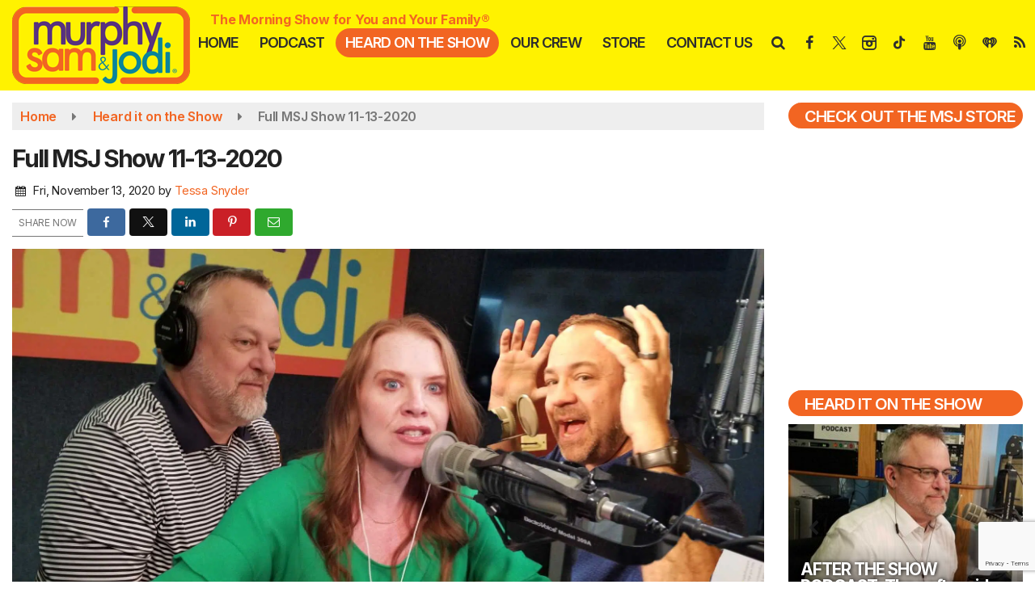

--- FILE ---
content_type: text/html; charset=UTF-8
request_url: https://www.murphysamandjodi.com/full-msj-show-11-13-2020
body_size: 26649
content:
<!doctype html>
<html lang="en-US">
<head>
	<meta charset="UTF-8">
	<meta name="viewport" content="width=device-width, initial-scale=1">
	<link rel="profile" href="http://gmpg.org/xfn/11">
	<link rel="shortcut icon" href="https://www.murphysamandjodi.com/wp-content/uploads/2022/09/32.png">				<style id="srr-style" type="text/css" media="screen">
		#masthead .socialbar a,#masthead .navsearchbutt,#stickymenu .socialbar a,#stickymenu .navsearchbutt{padding:7px 5px !important}
#primary-menu .nav-link,#sticky-menu .nav-link,.socialbar a,.navsearchbutt,.widget-title,#primary-menu li.active{border-radius:25px}
#primary-menu .dropdown li.active{border-radius:0px}
.dropdown-menu .nav-link {border-radius:0px !important}
#primary-menu .dropdown-menu,#sticky-menu .dropdown-menu{border-radius:20px;overflow: hidden}
.button, .btn, input[type="button"]:active, input[type="button"], input[type="reset"], input[type="reset"], input[type="submit"], input[type="submit"]{border-radius:25px}
.paginav .current, .paginav a{border-radius:10px}
.site-footer{border-top:10px solid #05829d}
.stationinfo-logo{margin-top:40px}
.widget_ecwidnsfminicart .widget-title{display:none}
#sidebar-right .ec-cart-widget .ec-minicart{width:100%}
html#ecwid_html body#ecwid_body .ec-minicart.ec-minicart--pill {bottom:80px !important;right:10px !important}
.ec-page-title h1{display:none}
.category-videos .featured-image{display:none}
.adblock .seq{margin:0 auto}				@media screen and (max-width:1200px){.desktoponly,.hidden_mobile{display:none !important}.stickywidget{position:inherit;top:auto}#site-navigation-wide,#sticky-menu-wrap,#stickymenu .navbuttonwrap{display:none}}
		@media screen and (min-width:1200px){.mobileonly,.hidden_desktop{display:none !important}}
	</style>
	<meta name='robots' content='index, follow, max-image-preview:large, max-snippet:-1, max-video-preview:-1' />

	<!-- This site is optimized with the Yoast SEO plugin v26.8 - https://yoast.com/product/yoast-seo-wordpress/ -->
	<title>Full MSJ Show 11-13-2020 Murphy, Sam &amp; Jodi</title>
	<link rel="canonical" href="https://www.murphysamandjodi.com/full-msj-show-11-13-2020/" />
	<meta property="og:locale" content="en_US" />
	<meta property="og:type" content="article" />
	<meta property="og:title" content="Full MSJ Show 11-13-2020 Murphy, Sam &amp; Jodi" />
	<meta property="og:description" content="Grateful Friday! Let us know what little and big things you&#8217;re grateful for. We&#8217;ll give you an important reminder if you decide to start Christmas Shopping this weekend. Why was Jodi uninvited to a wedding this weekend?" />
	<meta property="og:url" content="https://www.murphysamandjodi.com/full-msj-show-11-13-2020/" />
	<meta property="og:site_name" content="Murphy, Sam &amp; Jodi" />
	<meta property="article:publisher" content="https://www.facebook.com/murphysamandjodi" />
	<meta property="article:published_time" content="2020-11-13T13:03:55+00:00" />
	<meta property="og:image" content="https://www.murphysamandjodi.com/wp-content/uploads/2019/09/912ats.jpg" />
	<meta property="og:image:width" content="1000" />
	<meta property="og:image:height" content="562" />
	<meta property="og:image:type" content="image/jpeg" />
	<meta name="author" content="Tessa Snyder" />
	<meta name="twitter:label1" content="Written by" />
	<meta name="twitter:data1" content="Tessa Snyder" />
	<script type="application/ld+json" class="yoast-schema-graph">{"@context":"https://schema.org","@graph":[{"@type":"Article","@id":"https://www.murphysamandjodi.com/full-msj-show-11-13-2020/#article","isPartOf":{"@id":"https://www.murphysamandjodi.com/full-msj-show-11-13-2020/"},"author":{"name":"Tessa Snyder","@id":"https://www.murphysamandjodi.com/#/schema/person/2afce8464321e6d0b9b7b722e074b68a"},"headline":"Full MSJ Show 11-13-2020","datePublished":"2020-11-13T13:03:55+00:00","mainEntityOfPage":{"@id":"https://www.murphysamandjodi.com/full-msj-show-11-13-2020/"},"wordCount":44,"commentCount":0,"publisher":{"@id":"https://www.murphysamandjodi.com/#organization"},"image":{"@id":"https://www.murphysamandjodi.com/full-msj-show-11-13-2020/#primaryimage"},"thumbnailUrl":"https://www.murphysamandjodi.com/wp-content/uploads/2019/09/912ats.jpg","articleSection":["Heard it on the Show","Podcast"],"inLanguage":"en-US","potentialAction":[{"@type":"CommentAction","name":"Comment","target":["https://www.murphysamandjodi.com/full-msj-show-11-13-2020/#respond"]}]},{"@type":"WebPage","@id":"https://www.murphysamandjodi.com/full-msj-show-11-13-2020/","url":"https://www.murphysamandjodi.com/full-msj-show-11-13-2020/","name":"Full MSJ Show 11-13-2020 Murphy, Sam &amp; Jodi","isPartOf":{"@id":"https://www.murphysamandjodi.com/#website"},"primaryImageOfPage":{"@id":"https://www.murphysamandjodi.com/full-msj-show-11-13-2020/#primaryimage"},"image":{"@id":"https://www.murphysamandjodi.com/full-msj-show-11-13-2020/#primaryimage"},"thumbnailUrl":"https://www.murphysamandjodi.com/wp-content/uploads/2019/09/912ats.jpg","datePublished":"2020-11-13T13:03:55+00:00","breadcrumb":{"@id":"https://www.murphysamandjodi.com/full-msj-show-11-13-2020/#breadcrumb"},"inLanguage":"en-US","potentialAction":[{"@type":"ReadAction","target":["https://www.murphysamandjodi.com/full-msj-show-11-13-2020/"]}]},{"@type":"ImageObject","inLanguage":"en-US","@id":"https://www.murphysamandjodi.com/full-msj-show-11-13-2020/#primaryimage","url":"https://www.murphysamandjodi.com/wp-content/uploads/2019/09/912ats.jpg","contentUrl":"https://www.murphysamandjodi.com/wp-content/uploads/2019/09/912ats.jpg","width":1000,"height":562},{"@type":"BreadcrumbList","@id":"https://www.murphysamandjodi.com/full-msj-show-11-13-2020/#breadcrumb","itemListElement":[{"@type":"ListItem","position":1,"name":"Home","item":"https://www.murphysamandjodi.com/"},{"@type":"ListItem","position":2,"name":"Full MSJ Show 11-13-2020"}]},{"@type":"WebSite","@id":"https://www.murphysamandjodi.com/#website","url":"https://www.murphysamandjodi.com/","name":"Murphy Sam & Jodi","description":"The Morning Show for You and Your Family","publisher":{"@id":"https://www.murphysamandjodi.com/#organization"},"potentialAction":[{"@type":"SearchAction","target":{"@type":"EntryPoint","urlTemplate":"https://www.murphysamandjodi.com/?s={search_term_string}"},"query-input":{"@type":"PropertyValueSpecification","valueRequired":true,"valueName":"search_term_string"}}],"inLanguage":"en-US"},{"@type":"Organization","@id":"https://www.murphysamandjodi.com/#organization","name":"Murphy Sam & Jodi","url":"https://www.murphysamandjodi.com/","logo":{"@type":"ImageObject","inLanguage":"en-US","@id":"https://www.murphysamandjodi.com/#/schema/logo/image/","url":"https://www.murphysamandjodi.com/wp-content/uploads/2020/12/msj_logo_2015_final_rev_Rinside2.png","contentUrl":"https://www.murphysamandjodi.com/wp-content/uploads/2020/12/msj_logo_2015_final_rev_Rinside2.png","width":640,"height":278,"caption":"Murphy Sam & Jodi"},"image":{"@id":"https://www.murphysamandjodi.com/#/schema/logo/image/"},"sameAs":["https://www.facebook.com/murphysamandjodi","https://x.com/murphysamjodi","https://www.instagram.com/murphysamandjodi/","https://www.youtube.com/c/murphysamandjodi/"]},{"@type":"Person","@id":"https://www.murphysamandjodi.com/#/schema/person/2afce8464321e6d0b9b7b722e074b68a","name":"Tessa Snyder","image":{"@type":"ImageObject","inLanguage":"en-US","@id":"https://www.murphysamandjodi.com/#/schema/person/image/","url":"https://www.murphysamandjodi.com/wp-content/litespeed/avatar/833742c00e9feab3957dfd3a1c541a52.jpg?ver=1769558553","contentUrl":"https://www.murphysamandjodi.com/wp-content/litespeed/avatar/833742c00e9feab3957dfd3a1c541a52.jpg?ver=1769558553","caption":"Tessa Snyder"},"sameAs":["http://www.ignite303.com"],"url":"https://www.murphysamandjodi.com/author/admin-ts/"}]}</script>
	<!-- / Yoast SEO plugin. -->


<meta http-equiv="x-dns-prefetch-control" content="on">
<link href="https://app.ecwid.com" rel="preconnect" crossorigin />
<link href="https://ecomm.events" rel="preconnect" crossorigin />
<link href="https://d1q3axnfhmyveb.cloudfront.net" rel="preconnect" crossorigin />
<link href="https://dqzrr9k4bjpzk.cloudfront.net" rel="preconnect" crossorigin />
<link href="https://d1oxsl77a1kjht.cloudfront.net" rel="preconnect" crossorigin>
<link rel="prefetch" href="https://app.ecwid.com/script.js?78548266&data_platform=wporg&lang=en" as="script"/>
<link rel="prerender" href="https://www.murphysamandjodi.com/store/"/>
<link rel='dns-prefetch' href='//cdn.jsdelivr.net' />
<link rel='dns-prefetch' href='//www.google.com' />
<link rel='dns-prefetch' href='//fonts.googleapis.com' />
<link rel="alternate" type="application/rss+xml" title="Murphy, Sam &amp; Jodi &raquo; Feed" href="https://www.murphysamandjodi.com/feed/" />
<link rel="alternate" type="application/rss+xml" title="Murphy, Sam &amp; Jodi &raquo; Comments Feed" href="https://www.murphysamandjodi.com/comments/feed/" />
<link rel="alternate" type="application/rss+xml" title="Murphy, Sam &amp; Jodi &raquo; Full MSJ Show 11-13-2020 Comments Feed" href="https://www.murphysamandjodi.com/full-msj-show-11-13-2020/feed/" />
<link rel="alternate" title="oEmbed (JSON)" type="application/json+oembed" href="https://www.murphysamandjodi.com/wp-json/oembed/1.0/embed?url=https%3A%2F%2Fwww.murphysamandjodi.com%2Ffull-msj-show-11-13-2020%2F" />
<link rel="alternate" title="oEmbed (XML)" type="text/xml+oembed" href="https://www.murphysamandjodi.com/wp-json/oembed/1.0/embed?url=https%3A%2F%2Fwww.murphysamandjodi.com%2Ffull-msj-show-11-13-2020%2F&#038;format=xml" />
<style id='wp-img-auto-sizes-contain-inline-css' type='text/css'>
img:is([sizes=auto i],[sizes^="auto," i]){contain-intrinsic-size:3000px 1500px}
/*# sourceURL=wp-img-auto-sizes-contain-inline-css */
</style>

<style id='classic-theme-styles-inline-css' type='text/css'>
/*! This file is auto-generated */
.wp-block-button__link{color:#fff;background-color:#32373c;border-radius:9999px;box-shadow:none;text-decoration:none;padding:calc(.667em + 2px) calc(1.333em + 2px);font-size:1.125em}.wp-block-file__button{background:#32373c;color:#fff;text-decoration:none}
/*# sourceURL=/wp-includes/css/classic-themes.min.css */
</style>
<link rel='stylesheet' id='ecwid-css-css' href='https://www.murphysamandjodi.com/wp-content/plugins/ecwid-shopping-cart/css/frontend.css' type='text/css' media='all' />
<link rel='stylesheet' id='srr-ads-css-css' href='https://www.murphysamandjodi.com/wp-content/plugins/srr-ads/includes/css/ads-style.css' type='text/css' media='all' />
<link rel='stylesheet' id='ads-style-css' href='https://www.murphysamandjodi.com/wp-content/plugins/srr-ads/includes/css/ads-style.css' type='text/css' media='all' />
<link rel='stylesheet' id='srr-onair-css' href='https://www.murphysamandjodi.com/wp-content/plugins/srr-onair/includes/css/onair.css' type='text/css' media='all' />
<link rel='stylesheet' id='fontawesome-local-css' href='https://www.murphysamandjodi.com/wp-content/themes/srr-launch/assets/fontawesome-local/css/all.min.css' type='text/css' media='all' />
<link rel='stylesheet' id='srr-launch-style-css' href='https://www.murphysamandjodi.com/wp-content/themes/srr-launch/style.css' type='text/css' media='all' />
<style id='srr-launch-style-inline-css' type='text/css'>
.carousel, .slider { display: none !important; }
/*# sourceURL=srr-launch-style-inline-css */
</style>
<link rel='stylesheet' id='srr-launch-bootstrap-css' href='https://www.murphysamandjodi.com/wp-content/themes/srr-launch/assets/css/bootstrap.min.css' type='text/css' media='all' />
<link rel='stylesheet' id='csf-google-web-fonts-css' href='//fonts.googleapis.com/css?family=Inter:400,600,500,700%7COpen%20Sans:600&#038;display=swap' type='text/css' media='all' />
<script type="text/javascript" src="https://www.murphysamandjodi.com/wp-includes/js/jquery/jquery.min.js" id="jquery-core-js"></script>
<script type="text/javascript" id="jquery-js-before">
/* <![CDATA[ */
window.SRR_Launch = window.SRR_Launch || {}; window.SRR_Launch.swapPlayer = "enabled";
//# sourceURL=jquery-js-before
/* ]]> */
</script>
<link rel="https://api.w.org/" href="https://www.murphysamandjodi.com/wp-json/" /><link rel="alternate" title="JSON" type="application/json" href="https://www.murphysamandjodi.com/wp-json/wp/v2/posts/84591" /><link rel="EditURI" type="application/rsd+xml" title="RSD" href="https://www.murphysamandjodi.com/xmlrpc.php?rsd" />
<link rel='shortlink' href='https://www.murphysamandjodi.com/?p=84591' />
<script data-cfasync="false" data-no-optimize="1" type="text/javascript">
window.ec = window.ec || Object()
window.ec.config = window.ec.config || Object();
window.ec.config.enable_canonical_urls = true;

</script>
        <!--noptimize-->
        <script data-cfasync="false" type="text/javascript">
            window.ec = window.ec || Object();
            window.ec.config = window.ec.config || Object();
            window.ec.config.store_main_page_url = 'https://www.murphysamandjodi.com/store/';
        </script>
        <!--/noptimize-->
        <div id="srrads-site-url" data-site-url="https://www.murphysamandjodi.com"></div>                <style type="text/css">
                    /* Hide the original audio tag after our script has enhanced it */
                    audio.custom-enhanced {
                        display: none !important;
                    }

                    /* --- THIS IS THE DEFINITIVE FIX FOR THE INVISIBLE TIME --- */
                    /* This rule makes the time counter and progress bar visible on ALL screen sizes. */
                    .minimal-player .progress-container,
                    .minimal-player .play-counter {
                        display: block !important;
                        visibility: visible !important;
                        opacity: 1 !important;
                    }

                    /* This is the main container for the minimal player. */
                    .minimal-player {
                        display: flex !important;
                        align-items: center;
                        width: 100%;
                        margin: 10px 0;
                    }

                    /* Layout adjustments for overlay and vertical alignment. */
                    .minimal-player .progress-container {
                        flex-grow: 1;
                        position: relative;
                        display: flex;
                        align-items: center;
                        justify-content: center;
                    }

                    .minimal-player .progress-bar {
                        position: absolute;
                        left: 0;
                        top: 0;
                        height: 100%;
                        z-index: 1;
                    }

                    .minimal-player .play-counter {
                        position: relative;
                        z-index: 2;
                        font-size: 12px;
                        text-shadow: 1px 1px 1px rgba(0,0,0,0.6);
                    }
                </style>
                <style type="text/css">.contest-entry{background-color:transparent!important}.event-style2 .event-date, .event-style3 .event-date{color:#FFFFFF}.event-style2 .event-date, .event-style3 .event-date{background-color:#222222}body{background-color:#ffffff;}.container, .contained{max-width:1600px!important;}.topbar{background-color:#222222}.topbar, .topbar-content, .topbar-content a{font-family:"Inter";color:#ffffff;font-weight:normal;text-align:left;text-transform:none;font-size:14px;line-height:14px;}.topbar-nav a, .topbar a, .topbar-content a{color:#aaaaaa;}.topbar-nav a, .topbar a, .topbar-content a:hover{color:#ffffff;}.topbar-nav a, .topbar a, .topbar-content a:active{color:#ffffff;}.site-branding{margin-top:5px;margin-right:-5px;margin-bottom:5px;}#masthead{background-color:#fff200;}#header-top{padding-top:0px;padding-right:0px;padding-bottom:0px;padding-left:0px;}[data-view="mobile"] #header-top{padding-top:0px;padding-right:0px;padding-bottom:0px;padding-left:0px;}.site-branding-text, .site-branding-text-mobile{color:#f26522;}#stickymenu .site-branding-text, #stickymenu .site-branding-text-mobile{color:#f26522;}.header-content{background-color:transparent}#header-widgets .container{height:100px;}#header-widgets{background-color:#222222;}.header-widget-title{font-family:"Open Sans";color:#eeeeee;font-weight:600;text-transform:uppercase;font-size:15px;line-height:15px;letter-spacing:-1px;}.header-widget, .header-widget a, .header-widget a:hover, .header-widget a:focus, .header-widget a:visited{color:#ffffff;}#above-header-sidebar-wrap{padding-top:5px;padding-right:0px;padding-bottom:5px;padding-left:0px;}#above-header-sidebar-wrap{background-color:#343a40;background-position:center center;background-size:cover;}#below-header-sidebar-wrap{padding-top:15px;padding-right:0px;padding-bottom:15px;padding-left:0px;}#below-header-sidebar-wrap{background-color:#343a40;background-position:center center;background-size:cover;}#header-hero-wrap,#page-header-wrap{padding-top:15px;padding-right:0px;padding-bottom:15px;padding-left:0px;}#header-hero-wrap, #header-hero-wrap *,#page-header-wrap, #page-header-wrap *{color:#ffffff}#primary-menu-wrap a, #primary-menu-wrap li a, #primary-menu-wrap .dropdown-menu a, .socialbar a, #primary-menu-wrap .navsearchbutt,li.flymenu:before, .navmenubutton a{font-family:"Inter";color:#2d2d2d;font-weight:600;text-transform:uppercase;font-size:18px;line-height:22px;letter-spacing:-1px;}#primary-menu-wrap a:hover, #primary-menu .nav-item.active a.dropdown-toggle, #primary-menu .current-menu-parent a.dropdown-toggle, #primary-menu .current_page_item.menu-item-home a, .socialbar a:hover, .navsearchbutt:hover, #primary-menu .current-menu-item, #primary-menu .current_page_parent > .nav-link, #primary-menu .current-post-ancestor > .nav-link, #primary-menu .current-menu-parent > .nav-link, #primary-menu .current-post-parent > .nav-link{background-color:#f26522}#primary-nav .navbar a:hover, #primary-nav.navbar li a:hover, #primary-menu-wrap .active a,#primary-menu-wrap a:hover,.navsearchbutt:hover i, .socialbar a:hover, #primary-menu .current-menu-ancestor > .nav-link, #primary-menu .current-menu-item > .nav-link, #primary-menu .current-menu-ancestor .active a.nav-link,#primary-menu .current-menu-parent a.dropdown-toggle,#primary-menu .current-post-ancestor > .nav-link, #primary-menu .current-menu-parent > .nav-link, #primary-menu .current-post-parent > .nav-link{color:#ffffff;}#primary-menu-wrap{padding-top:35px;padding-right:0px;padding-bottom:0px;padding-left:0px;}#masthead .navbar-nav .nav-link, #masthead .navbar-expand-lg .navbar-nav .nav-link, #masthead .navbar-expand-xl .navbar-nav .nav-link,#masthead .navsearchbutt,#masthead .socialbar a, #masthead li.flymenu:before{padding-top:7px;padding-right:12px;padding-bottom:7px;padding-left:12px;}.navbar-nav .nav-item{margin-top:0px;margin-right:2px;margin-bottom:0px;margin-left:0px;}#primary-menu .dropdown-menu{background-color:#fff200}#primary-menu .dropdown-menu a, #primary-menu .dropdown-menu li a{font-family:"Inter";color:#2d2d2d;font-weight:500;text-transform:uppercase;font-size:18px;line-height:22px;letter-spacing:-.8px;}#primary-menu .dropdown-menu a:hover, #primary-menu .dropdown-menu li a:hover, #primary-menu .dropdown-menu .active, #primary-menu .current-menu-ancestor>a{background-color:#f26522}#primary-menu .dropdown-menu a:hover, #primary-menu .dropdown-menu li a:hover, #primary-menu .dropdown-menu .active, .current-menu-ancestor > a, #primary-menu .dropdown-menu .active a.nav-link{color:#ffffff;}#masthead .dropdown-menu .nav-item .nav-link{padding-top:10px;padding-right:10px;padding-bottom:10px;padding-left:10px;}#site-navigation-wide{padding-top:5px;padding-bottom:5px;}.navmenubutton a{padding-top:5px;padding-right:15px;padding-bottom:5px;padding-left:15px;}.navmenubutton{margin-top:0px;margin-bottom:0px;}.navmenubutton a.button1,#primary-menu-wrap .navmenubutton a.button1,#primary-menu-wrap .navmenubutton a.button1:hover{color:#222222;}.navmenubutton a.button1,#primary-menu-wrap .navmenubutton a.button1,#primary-menu-wrap .navmenubutton a.button1:hover{color:#ffffff;}.navmenubutton a.button2,#primary-menu-wrap .navmenubutton a.button2,#primary-menu-wrap .navmenubutton a.button2:hover{color:#222222;}.navmenubutton a.button2,#primary-menu-wrap .navmenubutton a.button2,#primary-menu-wrap .navmenubutton a.button2:hover{color:#ffffff;}#stickymenu{background-color:#fff200;background-position:center center;background-size:cover;}#stickymenu a, #stickymenu li a,#stickymenu .socialbar, #stickymenu .navsearchbutt{font-family:"Inter";color:#2d2d2d;font-weight:600;text-transform:uppercase;font-size:18px;line-height:18px;letter-spacing:-1px;}#stickymenu .navbar a:hover, #stickymenu .navbar li a:hover, #stickymenu .active a,#stickymenu a:hover, #stickymenu .navsearchbutt:hover i, #stickymenu .socialbar a:hover, #stickymenu .current-menu-ancestor > a.nav-link, #stickymenu .current-menu-ancestor .active a.nav-link, #stickymenu .current-menu-parent a{background-color:#f26522}#stickymenu .navbar a:hover, #stickymenu .navbar li a:hover, #stickymenu .active a, #stickymenu a:hover, #stickymenu .socialbar a:hover, #stickymenu .current-menu-ancestor > a.nav-link, #stickymenu .current_page_parent > .nav-link{color:#ffffff;}#stickymenu .dropdown-menu,#stickymenu .dropdown-menu a{background-color:#fff200}#stickymenu .dropdown-menu a{font-family:"Inter";color:#2d2d2d;font-weight:500;text-transform:uppercase;font-size:18px;line-height:25px;letter-spacing:-.8px;}#stickymenu .dropdown-menu a:hover, #stickymenu .dropdown-menu li a:hover, #stickymenu .dropdown-menu .active, #stickymenu .current-menu-ancestor>a{background-color:#f26522}#stickymenu .dropdown-menu a:hover, #stickymenu .dropdown-menu li a:hover, #stickymenu .dropdown-menu .active, .current-menu-ancestor>a, #stickymenu .dropdown-menu .active a, #stickymenu .navsearchbutt:hover i, #stickymenu .socialbar a:hover, #stickymenu .dropdown-menu .current-menu-item > a.nav-link, #stickymenu .current-menu-parent > a.nav-link, #stickymenu .current-menu-ancestor a.active{color:#ffffff;}#sticky-menu-wrap{padding-top:12px;padding-right:10px;padding-bottom:0px;padding-left:0px;}#stickymenu li a, #stickymenu .navmenubutton a, #stickymenu .navsearchbutt,#stickymenu .socialbar a,#stickymenu .flymenu:before{padding-top:7px;padding-right:12px;padding-bottom:7px;padding-left:12px;}#stickymenu .dropdown-menu li a{padding-top:5px;padding-right:10px;padding-bottom:5px;padding-left:10px;}#stickymenu .sidenav_button i{color:#2d2d2d}.sidenav, #fly-wrap{background-color:#fff200;}a.closebtn, a.closebtn:hover, #side-menu a, #side-menu a:hover, .menu-mobile-menu-container a, .menu-mobile-menu-container a:hover,.sidenav_custom_button a,.sidenav ul li.menu-item-has-children:after,.fly-nav-menu a,.fly-nav-menu a:hover,nav.fly-nav-menu ul li.menu-item-has-children:after,.fly-soc-head,.menubar .srricon, .menubar .srricon:hover,#fly-wrap .searchform input,#mySidenav .searchform input,#fly-wrap .searchform input::placeholder,#mySidenav .searchform input::placeholder{font-family:"Inter";color:#2d2d2d;font-weight:500;text-transform:uppercase;font-size:19px;line-height:27px;letter-spacing:-.8px;}.menu-mobile-menu-container a, #side-menu a,.fly-nav-menu a, nav.fly-nav-menu ul li.menu-item-has-children:after, .sidenav ul li.menu-item-has-children:after{padding-top:4px;padding-bottom:4px;}#mobilemenu-sidebar-wrap .widget-title, #mobilemenu-sidebar-wrap .header-widget-title{font-family:"Inter";color:#eeeeee;font-weight:normal;text-transform:uppercase;font-size:15px;line-height:15px;letter-spacing:-1px;}.sidenav_button i,.flymenu i{color:#2d2d2d}#mySidenav .sidenav_button i,#fly-wrap .flymenu i{color:#2d2d2d}.sidenav_custom_button a{color:#222222;}.sidenav_custom_button a{color:#ffffff;}.flyout_custom_button a{color:#222222;}.flyout_custom_button a{color:#ffffff;}#localalert{background-color:#dd3333;}#localalert{font-family:"Inter";color:#ffffff;font-weight:normal;text-align:left;font-size:15px;line-height:17px;}#localalert a{color:#f1f1f1;}#localalert a:hover{color:#ffffff;}body{font-family:"Inter";color:#222222;font-weight:normal;text-transform:none;font-size:16px;line-height:24px;letter-spacing:-0.2px;}h1, h1 a, h1 a:hover, h1 a:active, h1 a:visited{font-family:"Inter";color:#222222;font-weight:700;font-size:30px;line-height:40px;letter-spacing:-2px;}h2, h2 a, h2 a:hover, h2 a:active, h2 a:visited,h2.entry-title,.latest-title h2{font-family:"Inter";color:#222222;font-weight:700;font-size:24px;line-height:26px;letter-spacing:-1px;}h3, h3 a, h3 a:hover, h3 a:active, h3 a:visited,h3.entry-title,.latest-title h3{font-family:"Inter";color:#222222;font-weight:700;font-size:21px;line-height:21px;letter-spacing:-1px;}h4, h4 a, h4 a:hover, h4 a:active, h4 a:visited{font-family:"Inter";color:#222222;font-weight:700;font-size:19px;line-height:19px;letter-spacing:-1px;}h5, h5 a, h5 a:hover, h5 a:active, h5 a:visited{font-family:"Inter";color:#222222;font-weight:600;font-size:17px;line-height:17px;letter-spacing:-1px;}a{color:#f26522;}a:hover{color:#f26522;}a:active{color:#f26522;}#page-header-wrap{padding-top:45px;padding-right:0px;padding-bottom:45px;padding-left:0px;}#page-header-wrap, #page-header-wrap *{color:#ffffff}#post-header-wrap{padding-top:45px;padding-right:0px;padding-bottom:45px;padding-left:0px;}#post-header-wrap, #post-header-wrap *{color:#ffffff}.post-format-right i, .post-format-center, .post-format-left i{color:#FFFFFF;}.post-format-right i, .post-format-center, .post-format-left i{background-color:#555555;}.post-sharing a{color:#FFFFFF;}.post-social{background-color:#555555;}.post-social:hover{background-color:#222222;}#sidebar-right .widget-title, #sidebar-left .widget-title, #content .widget-title{background-color:#f26522;}#sidebar-right .widget-title, #sidebar-left .widget-title, #content .widget-title, #sidebar-right .widget-title a, #sidebar-left .widget-title a, #content .widget-title a{font-family:"Inter";color:#ffffff;font-weight:600;text-align:left;text-transform:uppercase;font-size:20px;line-height:20px;letter-spacing:-1px;}#sidebar-right .widget-title, #sidebar-left .widget-title, #content .widget-title{border-top-width:0px;border-right-width:0px;border-bottom-width:0px;border-left-width:5px;border-color:#f26522;border-style:solid;}#sidebar-right .widget-title, #sidebar-left .widget-title, #content .widget-title{padding-top:7px;padding-right:5px;padding-bottom:5px;padding-left:15px;}#sidebar-right .widget-title, #sidebar-left .widget-title, #content .widget-title{margin-top:0px;margin-right:0px;margin-bottom:10px;margin-left:0px;}#sidebar-right .widget-title span, #sidebar-left .widget-title span, #content .widget-title span{padding-top:0px;padding-right:0px;padding-bottom:0px;padding-left:0px;}#sidebar-right .widget, #sidebar-left .widget, #content .widget{padding-top:0px;padding-right:0px;padding-bottom:0px;padding-left:0px;}.site-footer{background-color:#f26522;}.site-footer{padding-top:10px;padding-right:0px;padding-bottom:0px;padding-left:0px;}.site-footer, .site-footer .vfbp-form, .site-footer .vfbp-form .vfb-help-block, .site-footer .vfb-control-label, .site-footer .widget_nav_menu ul.nav li a{font-family:"Inter";color:#ffffff;font-weight:normal;text-transform:none;font-size:16px;line-height:24px;}.site-footer a, .site-footer .widget a, footer .latest-title h3, footer .latest-title a{color:#ffffff;}.site-footer a, .site-footer .widget a, footer .latest-title h3, footer .latest-title a:hover{color:#ffffff;}footer .widget-title, footer #srr-form-wrap, footer .vfb-control-label, footer .entry-title{font-family:"Inter";color:#ffffff;font-weight:700;text-align:left;text-transform:capitalize;font-size:18px;line-height:18px;letter-spacing:-1px;}footer .widget-title{padding-top:5px;padding-right:5px;padding-bottom:5px;padding-left:0px;}footer .widget-title{margin-top:0px;margin-right:0px;margin-bottom:10px;margin-left:0px;}.copyright{background-image:linear-gradient(#f26522,#c65d1b);}.copyright{font-family:"Inter";color:#eee;font-weight:normal;text-align:center;font-size:15px;line-height:16px;}.copyright a{color:#eeeeee;}.copyright a:hover{color:#ffffff;}.copyright a:active{color:#ffffff;}.copyright a:visited{color:#eeeeee;}.copyright a:focus{color:#ffffff;}.copyright{margin-top:0px;margin-right:0px;margin-bottom:0px;margin-left:0px;}#stickybottom{background-color:#111111;}#stickybottom{padding-top:10px;padding-right:10px;padding-bottom:10px;padding-left:10px;}#stickybottom{font-family:"Open Sans";color:#eee;font-weight:600;text-align:center;font-size:17px;line-height:17px;}#stickybottom a{color:#eeeeee;}#stickybottom a:hover{color:#ffffff;}#stickybottom a:active{color:#ffffff;}#stickybottom a:visited{color:#eeeeee;}#stickybottom a:focus{color:#ffffff;}.play-pause-btn i:before,.play-counter{color:#ffffff}.play-pause-btn{background-color:#007bff}.progress-bar{background-color:#007bff}.progress-container{background-color:#8b8b8b7c}.minimal-player{background-color:#242424}.button, .btn, input[type="button"]:active, input[type="button"], input[type="reset"], input[type="reset"], input[type="submit"], .paginav a, .nav-tabs>li a.active, #onair-nav>li a.active, .vfbp-form .btn, .vfbp-form .btn-primary{background-color:#f26522!important}.btn:hover, .btn:active, .button:hover, .button:active, input[type="button"]:active, input[type="button"]:hover, input[type="reset"]:active, input[type="reset"]:hover, input[type="submit"]:active, input[type="submit"]:hover, .paginav span, .paginav a:hover, .vfbp-form .btn:hover, .vfbp-form .btn-primary:hover{background-color:#e04f1f!important}a.button, a.button:hover, .button, .button:hover, .button:active, .btn, .btn:hover, .btn:active, input[type="button"]:active, input[type="button"], input[type="reset"], input[type="reset"], input[type="submit"], .paginav span, .paginav a, .nav-tabs>li>a, .nav-tabs>li.active>a, .nav-tabs>li.active>a:hover, .nav-tabs>li.active>a:focus, .vfbp-form .btn, .vfbp-form .btn-primary, a.button:not([href]):not([tabindex]){font-family:"Inter"!important;color:#FFFFFF!important;font-weight:500!important;font-size:16px!important;letter-spacing:-.5px!important;}button, .button, .btn, input[type="button"], input[type="reset"], input[type="submit"], .vfbp-form .btn{padding-top:8px!important;padding-right:20px!important;padding-bottom:8px!important;padding-left:20px!important;}form, .css-event-form, #srr-form-wrap, .vfbp-form, .gravity-theme{background-color:transparent}#content form, .gravity-theme{padding-top:15px;padding-right:0px;padding-bottom:15px;padding-left:0px;}.vfbp-form .vfb-form-control, .gfield_label{color:#222222!important;}input, select, textarea, .vfbp-form .vfb-form-control{color:#141414!important;}input, select, textarea, .vfbp-form .vfb-form-control{background-color:#efefef!important}input, select, textarea, .vfbp-form .vfb-form-control, .tml .tml-field{border-top-width:1px!important;border-right-width:1px!important;border-bottom-width:1px!important;border-left-width:1px!important;border-color:#bbbbbb!important;border-style:solid!important;}</style><link rel="icon" href="https://www.murphysamandjodi.com/wp-content/uploads/2020/11/favicon.png" sizes="32x32" />
<link rel="icon" href="https://www.murphysamandjodi.com/wp-content/uploads/2020/11/favicon.png" sizes="192x192" />
<link rel="apple-touch-icon" href="https://www.murphysamandjodi.com/wp-content/uploads/2020/11/favicon.png" />
<meta name="msapplication-TileImage" content="https://www.murphysamandjodi.com/wp-content/uploads/2020/11/favicon.png" />
<style id='global-styles-inline-css' type='text/css'>
:root{--wp--preset--aspect-ratio--square: 1;--wp--preset--aspect-ratio--4-3: 4/3;--wp--preset--aspect-ratio--3-4: 3/4;--wp--preset--aspect-ratio--3-2: 3/2;--wp--preset--aspect-ratio--2-3: 2/3;--wp--preset--aspect-ratio--16-9: 16/9;--wp--preset--aspect-ratio--9-16: 9/16;--wp--preset--color--black: #000000;--wp--preset--color--cyan-bluish-gray: #abb8c3;--wp--preset--color--white: #ffffff;--wp--preset--color--pale-pink: #f78da7;--wp--preset--color--vivid-red: #cf2e2e;--wp--preset--color--luminous-vivid-orange: #ff6900;--wp--preset--color--luminous-vivid-amber: #fcb900;--wp--preset--color--light-green-cyan: #7bdcb5;--wp--preset--color--vivid-green-cyan: #00d084;--wp--preset--color--pale-cyan-blue: #8ed1fc;--wp--preset--color--vivid-cyan-blue: #0693e3;--wp--preset--color--vivid-purple: #9b51e0;--wp--preset--gradient--vivid-cyan-blue-to-vivid-purple: linear-gradient(135deg,rgb(6,147,227) 0%,rgb(155,81,224) 100%);--wp--preset--gradient--light-green-cyan-to-vivid-green-cyan: linear-gradient(135deg,rgb(122,220,180) 0%,rgb(0,208,130) 100%);--wp--preset--gradient--luminous-vivid-amber-to-luminous-vivid-orange: linear-gradient(135deg,rgb(252,185,0) 0%,rgb(255,105,0) 100%);--wp--preset--gradient--luminous-vivid-orange-to-vivid-red: linear-gradient(135deg,rgb(255,105,0) 0%,rgb(207,46,46) 100%);--wp--preset--gradient--very-light-gray-to-cyan-bluish-gray: linear-gradient(135deg,rgb(238,238,238) 0%,rgb(169,184,195) 100%);--wp--preset--gradient--cool-to-warm-spectrum: linear-gradient(135deg,rgb(74,234,220) 0%,rgb(151,120,209) 20%,rgb(207,42,186) 40%,rgb(238,44,130) 60%,rgb(251,105,98) 80%,rgb(254,248,76) 100%);--wp--preset--gradient--blush-light-purple: linear-gradient(135deg,rgb(255,206,236) 0%,rgb(152,150,240) 100%);--wp--preset--gradient--blush-bordeaux: linear-gradient(135deg,rgb(254,205,165) 0%,rgb(254,45,45) 50%,rgb(107,0,62) 100%);--wp--preset--gradient--luminous-dusk: linear-gradient(135deg,rgb(255,203,112) 0%,rgb(199,81,192) 50%,rgb(65,88,208) 100%);--wp--preset--gradient--pale-ocean: linear-gradient(135deg,rgb(255,245,203) 0%,rgb(182,227,212) 50%,rgb(51,167,181) 100%);--wp--preset--gradient--electric-grass: linear-gradient(135deg,rgb(202,248,128) 0%,rgb(113,206,126) 100%);--wp--preset--gradient--midnight: linear-gradient(135deg,rgb(2,3,129) 0%,rgb(40,116,252) 100%);--wp--preset--font-size--small: 13px;--wp--preset--font-size--medium: 20px;--wp--preset--font-size--large: 36px;--wp--preset--font-size--x-large: 42px;--wp--preset--spacing--20: 0.44rem;--wp--preset--spacing--30: 0.67rem;--wp--preset--spacing--40: 1rem;--wp--preset--spacing--50: 1.5rem;--wp--preset--spacing--60: 2.25rem;--wp--preset--spacing--70: 3.38rem;--wp--preset--spacing--80: 5.06rem;--wp--preset--shadow--natural: 6px 6px 9px rgba(0, 0, 0, 0.2);--wp--preset--shadow--deep: 12px 12px 50px rgba(0, 0, 0, 0.4);--wp--preset--shadow--sharp: 6px 6px 0px rgba(0, 0, 0, 0.2);--wp--preset--shadow--outlined: 6px 6px 0px -3px rgb(255, 255, 255), 6px 6px rgb(0, 0, 0);--wp--preset--shadow--crisp: 6px 6px 0px rgb(0, 0, 0);}:where(.is-layout-flex){gap: 0.5em;}:where(.is-layout-grid){gap: 0.5em;}body .is-layout-flex{display: flex;}.is-layout-flex{flex-wrap: wrap;align-items: center;}.is-layout-flex > :is(*, div){margin: 0;}body .is-layout-grid{display: grid;}.is-layout-grid > :is(*, div){margin: 0;}:where(.wp-block-columns.is-layout-flex){gap: 2em;}:where(.wp-block-columns.is-layout-grid){gap: 2em;}:where(.wp-block-post-template.is-layout-flex){gap: 1.25em;}:where(.wp-block-post-template.is-layout-grid){gap: 1.25em;}.has-black-color{color: var(--wp--preset--color--black) !important;}.has-cyan-bluish-gray-color{color: var(--wp--preset--color--cyan-bluish-gray) !important;}.has-white-color{color: var(--wp--preset--color--white) !important;}.has-pale-pink-color{color: var(--wp--preset--color--pale-pink) !important;}.has-vivid-red-color{color: var(--wp--preset--color--vivid-red) !important;}.has-luminous-vivid-orange-color{color: var(--wp--preset--color--luminous-vivid-orange) !important;}.has-luminous-vivid-amber-color{color: var(--wp--preset--color--luminous-vivid-amber) !important;}.has-light-green-cyan-color{color: var(--wp--preset--color--light-green-cyan) !important;}.has-vivid-green-cyan-color{color: var(--wp--preset--color--vivid-green-cyan) !important;}.has-pale-cyan-blue-color{color: var(--wp--preset--color--pale-cyan-blue) !important;}.has-vivid-cyan-blue-color{color: var(--wp--preset--color--vivid-cyan-blue) !important;}.has-vivid-purple-color{color: var(--wp--preset--color--vivid-purple) !important;}.has-black-background-color{background-color: var(--wp--preset--color--black) !important;}.has-cyan-bluish-gray-background-color{background-color: var(--wp--preset--color--cyan-bluish-gray) !important;}.has-white-background-color{background-color: var(--wp--preset--color--white) !important;}.has-pale-pink-background-color{background-color: var(--wp--preset--color--pale-pink) !important;}.has-vivid-red-background-color{background-color: var(--wp--preset--color--vivid-red) !important;}.has-luminous-vivid-orange-background-color{background-color: var(--wp--preset--color--luminous-vivid-orange) !important;}.has-luminous-vivid-amber-background-color{background-color: var(--wp--preset--color--luminous-vivid-amber) !important;}.has-light-green-cyan-background-color{background-color: var(--wp--preset--color--light-green-cyan) !important;}.has-vivid-green-cyan-background-color{background-color: var(--wp--preset--color--vivid-green-cyan) !important;}.has-pale-cyan-blue-background-color{background-color: var(--wp--preset--color--pale-cyan-blue) !important;}.has-vivid-cyan-blue-background-color{background-color: var(--wp--preset--color--vivid-cyan-blue) !important;}.has-vivid-purple-background-color{background-color: var(--wp--preset--color--vivid-purple) !important;}.has-black-border-color{border-color: var(--wp--preset--color--black) !important;}.has-cyan-bluish-gray-border-color{border-color: var(--wp--preset--color--cyan-bluish-gray) !important;}.has-white-border-color{border-color: var(--wp--preset--color--white) !important;}.has-pale-pink-border-color{border-color: var(--wp--preset--color--pale-pink) !important;}.has-vivid-red-border-color{border-color: var(--wp--preset--color--vivid-red) !important;}.has-luminous-vivid-orange-border-color{border-color: var(--wp--preset--color--luminous-vivid-orange) !important;}.has-luminous-vivid-amber-border-color{border-color: var(--wp--preset--color--luminous-vivid-amber) !important;}.has-light-green-cyan-border-color{border-color: var(--wp--preset--color--light-green-cyan) !important;}.has-vivid-green-cyan-border-color{border-color: var(--wp--preset--color--vivid-green-cyan) !important;}.has-pale-cyan-blue-border-color{border-color: var(--wp--preset--color--pale-cyan-blue) !important;}.has-vivid-cyan-blue-border-color{border-color: var(--wp--preset--color--vivid-cyan-blue) !important;}.has-vivid-purple-border-color{border-color: var(--wp--preset--color--vivid-purple) !important;}.has-vivid-cyan-blue-to-vivid-purple-gradient-background{background: var(--wp--preset--gradient--vivid-cyan-blue-to-vivid-purple) !important;}.has-light-green-cyan-to-vivid-green-cyan-gradient-background{background: var(--wp--preset--gradient--light-green-cyan-to-vivid-green-cyan) !important;}.has-luminous-vivid-amber-to-luminous-vivid-orange-gradient-background{background: var(--wp--preset--gradient--luminous-vivid-amber-to-luminous-vivid-orange) !important;}.has-luminous-vivid-orange-to-vivid-red-gradient-background{background: var(--wp--preset--gradient--luminous-vivid-orange-to-vivid-red) !important;}.has-very-light-gray-to-cyan-bluish-gray-gradient-background{background: var(--wp--preset--gradient--very-light-gray-to-cyan-bluish-gray) !important;}.has-cool-to-warm-spectrum-gradient-background{background: var(--wp--preset--gradient--cool-to-warm-spectrum) !important;}.has-blush-light-purple-gradient-background{background: var(--wp--preset--gradient--blush-light-purple) !important;}.has-blush-bordeaux-gradient-background{background: var(--wp--preset--gradient--blush-bordeaux) !important;}.has-luminous-dusk-gradient-background{background: var(--wp--preset--gradient--luminous-dusk) !important;}.has-pale-ocean-gradient-background{background: var(--wp--preset--gradient--pale-ocean) !important;}.has-electric-grass-gradient-background{background: var(--wp--preset--gradient--electric-grass) !important;}.has-midnight-gradient-background{background: var(--wp--preset--gradient--midnight) !important;}.has-small-font-size{font-size: var(--wp--preset--font-size--small) !important;}.has-medium-font-size{font-size: var(--wp--preset--font-size--medium) !important;}.has-large-font-size{font-size: var(--wp--preset--font-size--large) !important;}.has-x-large-font-size{font-size: var(--wp--preset--font-size--x-large) !important;}
/*# sourceURL=global-styles-inline-css */
</style>
<link rel='stylesheet' id='srr-ads-style-css' href='https://www.murphysamandjodi.com/wp-content/plugins/srr-ads/includes/css/ads-style.css' type='text/css' media='all' />
<link rel='stylesheet' id='srricons-css' href='https://www.murphysamandjodi.com/wp-content/themes/srr-launch/assets/css/srricons.css' type='text/css' media='all' />
</head>
<body class="wp-singular post-template-default single single-post postid-84591 single-format-standard wp-theme-srr-launch category-heardontheshow">
<div id="mySidenav" class="sidenav sidenav-right">
    <div id="side-logo"><a href="https://www.murphysamandjodi.com/" title="Murphy, Sam &amp; Jodi" rel="home"><img src="https://www.murphysamandjodi.com/wp-content/uploads/2022/08/msj_logo.png" class="site-logo" alt="Murphy, Sam &amp; Jodi"></a></div>    <a href="javascript:void(0)" class="closebtn sidenav_button" aria-label="Close" role="button"><i class="srricon icon-cancel"></i></a>
    <style>#mobilemenu-sidebar-wrap,#mobilemenu-sidebar-wrap a,#mobilemenu-sidebar-wrap a:hover{color:#2d2d2d}#side-menu .dropdown-toggle{height:28px}</style>
    <div class="menu-mobile-menu-container"><ul id="side-menu" class="side-navbar-nav"><li id="menu-item-103591" class="menu-item menu-item-type-post_type menu-item-object-page menu-item-home menu-item-103591"><a href="https://www.murphysamandjodi.com/">Home</a></li>
<li id="menu-item-103592" class="menu-item menu-item-type-post_type menu-item-object-page menu-item-103592"><a href="https://www.murphysamandjodi.com/podcast/">Podcast</a></li>
<li id="menu-item-103593" class="menu-item menu-item-type-taxonomy menu-item-object-category current-post-ancestor current-menu-parent current-post-parent menu-item-103593"><a href="https://www.murphysamandjodi.com/category/heardontheshow/">Heard on the Show</a></li>
<li id="menu-item-103595" class="menu-item menu-item-type-taxonomy menu-item-object-category menu-item-103595"><a href="https://www.murphysamandjodi.com/category/recipes/">Recipes</a></li>
<li id="menu-item-103596" class="menu-item menu-item-type-taxonomy menu-item-object-category menu-item-103596"><a href="https://www.murphysamandjodi.com/category/features/">Features</a></li>
<li id="menu-item-106276" class="menu-item menu-item-type-taxonomy menu-item-object-category menu-item-106276"><a href="https://www.murphysamandjodi.com/category/videos/">Videos</a></li>
<li id="menu-item-103597" class="menu-item menu-item-type-post_type menu-item-object-page menu-item-103597"><a href="https://www.murphysamandjodi.com/crew/">Our Crew</a></li>
<li id="menu-item-103598" class="menu-item menu-item-type-post_type menu-item-object-page menu-item-103598"><a href="https://www.murphysamandjodi.com/store/">Store</a></li>
<li id="menu-item-103599" class="menu-item menu-item-type-post_type menu-item-object-page menu-item-103599"><a href="https://www.murphysamandjodi.com/contact/">Contact Us</a></li>
</ul></div><div id="fly-soc-wrap"><div class="menubar "><a href="http://www.facebook.com/murphysamandjodi" target="_blank" title="Follow us on Facebook" aria-label="Follow us on Facebook" class="srricon icon-facebook-f" trel="nofollow noopener"></a><a href="https://twitter.com/murphysamjodi" target="_blank" title="Follow us on X" aria-label="Follow us on X" class="srricon icon-x" rel="nofollow noopener"></a><a href="https://www.instagram.com/murphysamandjodi/" target="_blank" title="Follow us on Instagram" aria-label="Follow us on Instagram" class="srricon icon-instagram" rel="nofollow noopener"></a><a href="https://www.tiktok.com/@murphysamandjodi" target="_blank" title="Follow us on TikTok" aria-label="Follow us on TikTok" class="srricon icon-tiktok" rel="nofollow noopener"></a><a href="https://www.youtube.com/c/murphysamandjodi" target="_blank" title="Follow us on Youtube" aria-label="Follow us on Youtube" class="srricon icon-youtube" rel="nofollow noopener"></a><a href="https://art19.com/shows/murphy-sam-and-jodi" target="_blank" title="Follow our Podcast" aria-label="Follow our Podcast" class="srricon icon-podcast" rel="nofollow noopener"></a><a href="https://www.iheart.com/podcast/268-murphy-sam-jodi-27920443/" target="_blank" title="Listen on iHeartRadio" aria-label="Listen on iHeartRadio" class="srricon icon-iheart" rel="nofollow noopener"></a><a href="https://www.murphysamandjodi.com/feed" target="_blank" title="Subscriber to our RSS Feed" aria-label="Subscriber to our RSS Feed" class="srricon icon-rss" rel="nofollow noopener"></a></div></div><!--fly-soc-wrap-->        <form role="search" method="get" class="searchform srr-launch-searchform" action="https://www.murphysamandjodi.com/">
            <input type="text" class="s form-control" id="search" name="s" placeholder="Search&hellip;" value="" >
        </form>
    </div><div id="page" class="site">
	<div id="stickymenu" class="site-header">
            <nav id="site-navigation" class="main-navigation navbar-r" style="background:transparent; padding-top:0px;">
            <div class="container">                <div class="site-branding">
                    <a href="https://www.murphysamandjodi.com/" title="Murphy, Sam &amp; Jodi" rel="home">
                        <img src="https://www.murphysamandjodi.com/wp-content/uploads/2022/08/msj_sticky.png" height="50" width="115" alt="Murphy, Sam &amp; Jodi">
                    </a>
                </div>
                                    <div class="site-branding-text-mobile">
                        <span class="station-positioning">The Morning Show for You and Your Family®</span><br><span class="station-location"></span>                    </div>
                                <span class="sidenav_button" style="color:#2d2d2d" role="button" aria-label="Sidebar Navigation"><i class="srricon icon-menu"></i></span>
                <div id="sticky-menu-wrap" class="right-menu"><ul id="sticky-menu" class="navbar-nav ml-auto"><li class='nav-item    menu-item menu-item-type-post_type menu-item-object-page menu-item-home'><a href="https://www.murphysamandjodi.com/"  aria-label="Home" class="nav-link" role="button">Home</a></li>
<li class='nav-item    menu-item menu-item-type-post_type menu-item-object-page'><a href="https://www.murphysamandjodi.com/podcast/"  aria-label="Podcast" class="nav-link" role="button">Podcast</a></li>
<li class='nav-item  dropdown  menu-item menu-item-type-taxonomy menu-item-object-category current-post-ancestor current-menu-parent current-post-parent menu-item-has-children'><a href="https://www.murphysamandjodi.com/category/heardontheshow/"  aria-label="Heard on the Show" class="nav-link dropdown-toggle">Heard on the Show</a><ul class='dropdown-menu  depth_0'><li class='nav-item    menu-item menu-item-type-taxonomy menu-item-object-category'><a href="https://www.murphysamandjodi.com/category/recipes/"  aria-label="Recipes" class="nav-link" role="button">Recipes</a></li>
<li class='nav-item    menu-item menu-item-type-taxonomy menu-item-object-category'><a href="https://www.murphysamandjodi.com/category/features/"  aria-label="Features" class="nav-link" role="button">Features</a></li>
<li class='nav-item    menu-item menu-item-type-taxonomy menu-item-object-category'><a href="https://www.murphysamandjodi.com/category/videos/"  aria-label="Videos" class="nav-link" role="button">Videos</a></li>
</ul>
</li>
<li class='nav-item    menu-item menu-item-type-post_type menu-item-object-page'><a href="https://www.murphysamandjodi.com/crew/"  aria-label="Our Crew" class="nav-link" role="button">Our Crew</a></li>
<li class='nav-item    menu-item menu-item-type-post_type menu-item-object-page'><a href="https://www.murphysamandjodi.com/store/"  aria-label="Store" class="nav-link" role="button">Store</a></li>
<li class='nav-item    menu-item menu-item-type-post_type menu-item-object-page'><a href="https://www.murphysamandjodi.com/contact/"  aria-label="Contact Us" class="nav-link" role="button">Contact Us</a></li>
</ul><div class="navsearchbutt buttpadding"><i id="stickysearchbutt" class="srricon icon-search"></i><span id="stickysearchtext">Search</span></div><div class="socialbar"><a href="http://www.facebook.com/murphysamandjodi" role="button" title="Follow us on Facebook" aria-label="Follow us on Facebook" rel="noopener" target="_blank"><i class="srricon icon-facebook-f"></i></a><a href="https://twitter.com/murphysamjodi" role="button" title="Follow us on X" aria-label="Follow us on X" rel="noopener" target="_blank"><i class="srricon icon-x"></i></a><a href="https://www.instagram.com/murphysamandjodi/" role="button" title="Follow us on Instagram" aria-label="Follow us on Instagram" rel="noopener" target="_blank"><i class="srricon icon-instagram"></i></a><a href="https://www.tiktok.com/@murphysamandjodi" role="button" title="Follow us on TikTok" aria-label="Follow us on TikTok" rel="noopener" target="_blank"><i class="srricon icon-tiktok"></i></a><a href="https://www.youtube.com/c/murphysamandjodi" role="button" title="Follow us on Youtube" aria-label="Follow us on Youtube" rel="noopener" target="_blank"><i class="srricon icon-youtube"></i></a><a href="https://art19.com/shows/murphy-sam-and-jodi" role="button" title="Subscribe to our Podcast" aria-label="Subscribe to our Podcast" rel="noopener" target="_blank"><i class="srricon icon-podcast"></i></a><a href="https://www.iheart.com/podcast/268-murphy-sam-jodi-27920443/" role="button" title="Listen on iHeartRadio" aria-label="Listen on iHeartRadio" rel="noopener" target="_blank"><i class="srricon icon-iheart"></i></a><a href="https://www.murphysamandjodi.com/feed" role="button" title="Subscribe to RSS" aria-label="Subscribe to RSS" rel="noopener" target="_blank"><i class="srricon icon-rss"></i></a></div></div>                            </div><!-- /.container -->        </nav><!-- #site-navigation -->
        <div id="stickysearchbar">
        <form role="search" method="get" class="search-form" action="https://www.murphysamandjodi.com">
            <input type="search" class="search-field" placeholder="What are you searching for?" value="" name="s" title="Search for:">
            <input type="submit" style="display:none" class="search-submit" value="Search">
        </form>
    </div>
</div><div id="fly-wrap" class="fly-wrap flywrap-left">
	<style>#fly-menu .dropdown-toggle{height:28px}</style>
	<div id="fly-menu-top">
					<div id="fly-logo">
				<a href="https://www.murphysamandjodi.com/" title="Murphy, Sam &amp; Jodi" rel="home"><img src="https://www.murphysamandjodi.com/wp-content/uploads/2022/08/msj_logo.png" alt="Murphy, Sam &amp; Jodi"></a>
			</div><!--fly-logo-->
				<div class="fly-but-wrap flymenu"><i class="srricon icon-cancel"></i></div>
	</div><!--fly-menu-top-->
	<div id="fly-soc-wrap"><div class="menubar "><a href="http://www.facebook.com/murphysamandjodi" target="_blank" title="Follow us on Facebook" aria-label="Follow us on Facebook" class="srricon icon-facebook-f" trel="nofollow noopener"></a><a href="https://twitter.com/murphysamjodi" target="_blank" title="Follow us on X" aria-label="Follow us on X" class="srricon icon-x" rel="nofollow noopener"></a><a href="https://www.instagram.com/murphysamandjodi/" target="_blank" title="Follow us on Instagram" aria-label="Follow us on Instagram" class="srricon icon-instagram" rel="nofollow noopener"></a><a href="https://www.tiktok.com/@murphysamandjodi" target="_blank" title="Follow us on TikTok" aria-label="Follow us on TikTok" class="srricon icon-tiktok" rel="nofollow noopener"></a><a href="https://www.youtube.com/c/murphysamandjodi" target="_blank" title="Follow us on Youtube" aria-label="Follow us on Youtube" class="srricon icon-youtube" rel="nofollow noopener"></a><a href="https://art19.com/shows/murphy-sam-and-jodi" target="_blank" title="Follow our Podcast" aria-label="Follow our Podcast" class="srricon icon-podcast" rel="nofollow noopener"></a><a href="https://www.iheart.com/podcast/268-murphy-sam-jodi-27920443/" target="_blank" title="Listen on iHeartRadio" aria-label="Listen on iHeartRadio" class="srricon icon-iheart" rel="nofollow noopener"></a><a href="https://www.murphysamandjodi.com/feed" target="_blank" title="Subscriber to our RSS Feed" aria-label="Subscriber to our RSS Feed" class="srricon icon-rss" rel="nofollow noopener"></a></div></div><!--fly-soc-wrap-->	</div><!--fly-wrap-->	
	<header id="masthead" class="site-header">
				<nav id="site-navigation" class="main-navigation navbar-r" style=" padding-top:0px;">
	<div class="container">		<div class="site-branding">
			<a href="https://www.murphysamandjodi.com/" title="Murphy, Sam &amp; Jodi" rel="home"><img src="https://www.murphysamandjodi.com/wp-content/uploads/2022/08/msj_logo.png" class="site-logo" height="96" width="220" alt="Murphy, Sam &amp; Jodi"></a>
		</div>
							<div class="site-branding-text-mobile">
				<span class="station-positioning">The Morning Show for You and Your Family®</span><br><span class="station-location"></span>			</div>
				<span class="sidenav_button" style="color:#2d2d2d" role="button" aria-label="Sidebar Navigation"><i class="srricon icon-menu"></i></span>
		<div id="primary-menu-wrap" class="right-menu"><ul id="primary-menu" class="navbar-nav"><li class='nav-item    menu-item menu-item-type-post_type menu-item-object-page menu-item-home'><a href="https://www.murphysamandjodi.com/"  aria-label="Home" class="nav-link" role="button">Home</a></li>
<li class='nav-item    menu-item menu-item-type-post_type menu-item-object-page'><a href="https://www.murphysamandjodi.com/podcast/"  aria-label="Podcast" class="nav-link" role="button">Podcast</a></li>
<li class='nav-item  dropdown  menu-item menu-item-type-taxonomy menu-item-object-category current-post-ancestor current-menu-parent current-post-parent menu-item-has-children'><a href="https://www.murphysamandjodi.com/category/heardontheshow/"  aria-label="Heard on the Show" class="nav-link dropdown-toggle">Heard on the Show</a><ul class='dropdown-menu  depth_0'><li class='nav-item    menu-item menu-item-type-taxonomy menu-item-object-category'><a href="https://www.murphysamandjodi.com/category/recipes/"  aria-label="Recipes" class="nav-link" role="button">Recipes</a></li>
<li class='nav-item    menu-item menu-item-type-taxonomy menu-item-object-category'><a href="https://www.murphysamandjodi.com/category/features/"  aria-label="Features" class="nav-link" role="button">Features</a></li>
<li class='nav-item    menu-item menu-item-type-taxonomy menu-item-object-category'><a href="https://www.murphysamandjodi.com/category/videos/"  aria-label="Videos" class="nav-link" role="button">Videos</a></li>
</ul>
</li>
<li class='nav-item    menu-item menu-item-type-post_type menu-item-object-page'><a href="https://www.murphysamandjodi.com/crew/"  aria-label="Our Crew" class="nav-link" role="button">Our Crew</a></li>
<li class='nav-item    menu-item menu-item-type-post_type menu-item-object-page'><a href="https://www.murphysamandjodi.com/store/"  aria-label="Store" class="nav-link" role="button">Store</a></li>
<li class='nav-item    menu-item menu-item-type-post_type menu-item-object-page'><a href="https://www.murphysamandjodi.com/contact/"  aria-label="Contact Us" class="nav-link" role="button">Contact Us</a></li>
</ul><div class="navsearchbutt buttpadding"><i id="searchbutt" class="srricon icon-search"></i><span id="searchtext">Search</span></div><div class="socialbar"><a href="http://www.facebook.com/murphysamandjodi" role="button" title="Follow us on Facebook" aria-label="Follow us on Facebook" rel="noopener" target="_blank"><i class="srricon icon-facebook-f"></i></a><a href="https://twitter.com/murphysamjodi" role="button" title="Follow us on X" aria-label="Follow us on X" rel="noopener" target="_blank"><i class="srricon icon-x"></i></a><a href="https://www.instagram.com/murphysamandjodi/" role="button" title="Follow us on Instagram" aria-label="Follow us on Instagram" rel="noopener" target="_blank"><i class="srricon icon-instagram"></i></a><a href="https://www.tiktok.com/@murphysamandjodi" role="button" title="Follow us on TikTok" aria-label="Follow us on TikTok" rel="noopener" target="_blank"><i class="srricon icon-tiktok"></i></a><a href="https://www.youtube.com/c/murphysamandjodi" role="button" title="Follow us on Youtube" aria-label="Follow us on Youtube" rel="noopener" target="_blank"><i class="srricon icon-youtube"></i></a><a href="https://art19.com/shows/murphy-sam-and-jodi" role="button" title="Subscribe to our Podcast" aria-label="Subscribe to our Podcast" rel="noopener" target="_blank"><i class="srricon icon-podcast"></i></a><a href="https://www.iheart.com/podcast/268-murphy-sam-jodi-27920443/" role="button" title="Listen on iHeartRadio" aria-label="Listen on iHeartRadio" rel="noopener" target="_blank"><i class="srricon icon-iheart"></i></a><a href="https://www.murphysamandjodi.com/feed" role="button" title="Subscribe to RSS" aria-label="Subscribe to RSS" rel="noopener" target="_blank"><i class="srricon icon-rss"></i></a></div></div>	</div><!-- /.container --></nav><!-- #site-navigation -->		<div id="searchbar">
			<form role="search" method="get" class="search-form" action="https://www.murphysamandjodi.com">
				<input type="search" class="search-field" placeholder="What are you searching for?" value="" name="s" title="Search for:">
				<input type="submit" style="display:none" class="search-submit" value="Search">
			</form>
		</div>
			</header><!-- #masthead -->
			
	<div id="content" class="site-content">
			<div class="container">
		<div class="row">
						<div id="primary" class="col-xl-9 content-area ">
				
<article id="post-84591">
    <div class="page-body">
                    <header class="entry-header"><div class="breadcrumbs"><a href="https://www.murphysamandjodi.com/" rel="v:url" property="v:title">Home</a><i class="srricon icon-right-dir" aria-hidden="true"></i><a href="https://www.murphysamandjodi.com/category/heardontheshow/">Heard it on the Show</a><i class="srricon icon-right-dir" aria-hidden="true"></i><span class="current">Full MSJ Show 11-13-2020</span></div><!-- .breadcrumbs --><h1 class="entry-title">Full MSJ Show 11-13-2020</h1><div class="entry-meta"><i class="srricon icon-calendar" style="margin-right:6px"></i><time class="entry-date" itemprop="datePublished" datetime="2020-11-13T07:03:55-06:00">Fri, November 13, 2020</time> by <span class="entry-author-name" itemprop="url" role="link" rel="author"><a href="https://www.murphysamandjodi.com/author/admin-ts/" title="Posts by Tessa Snyder" rel="author">Tessa Snyder</a></span></div>	<div class="post-sharing">
		<div class="sharenow">SHARE NOW</div>		<a href="https://www.facebook.com/sharer/sharer.php?u=https://www.murphysamandjodi.com/full-msj-show-11-13-2020" target="_blank" role="button" aria-label="Share to Facebook" title="Share to Facebook" rel="nofollow noopener" class="share-facebook content-sharing"><i class="srricon icon-facebook-f"></i></a>
		<a href="https://twitter.com/intent/tweet?url=https://www.murphysamandjodi.com/full-msj-show-11-13-2020&text=Full MSJ Show 11132020 on Murphy Sam amp Jodi: Grateful Friday Let us know what little and big things youre grateful for.
Well give you an important reminder if you decide to start Christmas Shopping this weekend.
Why was Jodi ... " target="_blank" role="button" aria-label="Share to X" title="Share to X" rel="nofollow noopener" class="share-twitter content-sharing"><i class="srricon icon-x"></i></a>
		<a href="https://www.linkedin.com/shareArticle?mini=true&amp;url=https://www.murphysamandjodi.com/full-msj-show-11-13-2020&title=Full MSJ Show 11132020 on Murphy Sam amp Jodi&source=Murphy, Sam &amp; Jodi" target="_blank" role="button" aria-label="Share to LinkedIn" title="Share to LinkedIn" rel="nofollow noopener" class="share-linkedin content-sharing"><i class="srricon icon-linkedin"></i></a>
		<a href="https://pinterest.com/pin/create/button/?url=https://www.murphysamandjodi.com/full-msj-show-11-13-2020&media=https://www.murphysamandjodi.com/wp-content/uploads/2019/09/912ats-900x506.jpg&description=Grateful Friday Let us know what little and big things youre grateful for.
Well give you an important reminder if you decide to start Christmas Shopping this weekend.
Why was Jodi ... " target="_blank" role="button" aria-label="Share to Pinterest" title="Share to Pinterest" rel="nofollow noopener" class="share-pinterest content-sharing"><i class="srricon icon-pinterest"></i></a>
		<a href="/cdn-cgi/l/email-protection#[base64]" target="_self" role="button" aria-label="Share via E-Mail" title="Share via E-Mail" rel="nofollow noopener" class="share-email content-sharing"><i class="srricon icon-mail"></i></a>
	</div>	
</header>            <div class="featured-image img-center">
            <img src="https://www.murphysamandjodi.com/wp-content/uploads/2019/09/912ats.jpg.webp" alt="Full MSJ Show 11-13-2020">
                    </div>
                        
				<div class="entry-content">
						 
			<p>Grateful Friday! Let us know what little and big things you&#8217;re grateful for.<br />
We&#8217;ll give you an important reminder if you decide to start Christmas Shopping this weekend.<br />
Why was Jodi uninvited to a wedding this weekend?</p>
<p><!-- Add to Head tag --></p>
<link rel="stylesheet" href="https://player.woondemand.net/bundle.css" />
<script data-cfasync="false" src="/cdn-cgi/scripts/5c5dd728/cloudflare-static/email-decode.min.js"></script><script src="https://player.woondemand.net/polyfills.js"></script><br />
<script src="https://player.woondemand.net/bundle.js"></script></p>
<p><!-- Add to page to render Player --></p>
<div id="wo-podcast-player"></div>
<p><script type="text/javascript">
	WOPodcastPlayer({
  "feed": {
    "link": "https://feeds.castfire.com/the-radio-button/murphy_sam_and_jodi/murphy_sam_and_jodi/3796265_2020-11-13-125805",
    "type": "mrss"
  },
  "withPlaylist": false,
  "theme": "light",
  "isWaveForm": false,
  "playerDisplay": {
    "playbackSpeed": true,
    "tracking": true,
    "description": true,
    "share": true,
    "subscribe": true,
    "download": true
  },
  "playlistDisplay": {
    "playlistDates": true,
    "playlistTimes": true,
    "playlistDownloads": true
  },
  "subscribeOptions": {
    "spotify": {
      "enabled": false,
      "link": null
    },
    "googlePlay": {
      "enabled": false,
      "link": null
    },
    "applePodcasts": {
      "enabled": false,
      "link": null
    },
    "tuneIn": {
      "enabled": false,
      "link": null
    },
    "stitcher": {
      "enabled": false,
      "link": null
    },
    "rss": {
      "enabled": false,
      "link": null
    }
  }
});
</script></p>
								</div><!-- .entry-content -->
	</div>
</article><!-- #post-84591 --><style>#comments{padding:10px 0}#comments form{padding:10px 0!important}.comments-area{clear:both}.comments-area .media-body{overflow:auto}.comments-area .comment-list{list-style:none;padding-left:0}.comments-area .comment-list>li{border-bottom:1px solid #dee2e6!important;padding:20px}.comments-area .comment-list ul.children{list-style:none;padding-left:2rem}.comments-area .comment-list ul.children li{padding:2.5rem 0 0}.comments-area .comment-list .comment-respond{padding:2.5rem 4rem}.comments-area .comments-title{font-size:20px;padding:2.5rem 0;border-bottom:1px solid #dee2e6!important}.comments-area .reply-title{font-size:20px}.comments-area .comment-navigation{padding:1rem 4rem 0;border-bottom:1px solid #dee2e6!important}.comments-area .wb-cancel-reply{margin-left:2rem}.comments-area .wb-comment-notes,.comments-area small{font-size:.9rem}.comments-area .no-comments{padding:1rem 4rem}.comments-area .comment-edit-link,.comments-area .comment-reply-link{margin-right:1rem;color:#6c757d}.comment-form-textarea{width:100%}.comment-form-textarea textarea{width:100%;height:100px;margin-bottom:10px}.comment-form-author{display:inline;width:49%;margin-right:1%;float:left}.comment-form-email{width:50%;float:left}.comment-form-cookies-consent{padding:15px 0;margin:0 !important}</style>
<div id="comments" class="comments-area">
	<div class="wb-comment-form">	<div id="respond" class="comment-respond">
		<h3>Leave a Reply<small class="wb-cancel-reply"><a rel="nofollow" id="cancel-comment-reply-link" href="/full-msj-show-11-13-2020#respond" style="display:none;">Cancel</a></small></h3><form action="https://www.murphysamandjodi.com/wp-comments-post.php" method="post" id="commentform" class="comment-form align-items-center"><div class="text-muted wb-comment-notes"><p>Your email address will not be published. Required fields are marked *</p></div><div class="comment-form-textarea"><textarea id="comment" name="comment" aria-required="true" class="form-control" placeholder="Enter your comment...*"></textarea></div><div class="comment-form-author"><input id="author" placeholder="Name *" name="author" type="text" value="" size="30" class="form-control" required /></div>
<div class="comment-form-email"><input id="email" placeholder="Email *" name="email" type="email" value="" size="30" class="form-control" required /></div><div class="clear"></div>
<p class="comment-form-cookies-consent"><input id="wp-comment-cookies-consent" name="wp-comment-cookies-consent" type="checkbox" value="yes" /> <label for="wp-comment-cookies-consent">Save my name, email, and website in this browser for the next time I comment.</label></p>
<input type="hidden" id="g-recaptcha-response" name="g-recaptcha-response">
		 <input type="hidden" name="action" value="validate_captcha"> 
		 <input name="buttonSubmit" type="submit" id="buttonSubmit" class="submit" value="Post Comment" /> 
		 <input type="hidden" name="comment_post_ID" value="84591" id="comment_post_ID" />
		 <input type="hidden" name="comment_parent" id="comment_parent" value="0" />
		 <script>
		 document.getElementById("buttonSubmit")?.addEventListener("click", onClick); 
		 
		 function onClick(e) {
			e.preventDefault();
			grecaptcha.ready(function() {
			  grecaptcha.execute("6LcRjc8hAAAAAO8M8wgoLWuT7gxIb_sgT4On-NoN", {action: "submit"}).then(function(token) {
				document.getElementById("g-recaptcha-response").value = token;
				document.getElementById("commentform").submit();
			  });
			});
		}
		</script><p style="display: none;"><input type="hidden" id="akismet_comment_nonce" name="akismet_comment_nonce" value="2c54e1e8e7" /></p><p style="display: none !important;" class="akismet-fields-container" data-prefix="ak_"><label>&#916;<textarea name="ak_hp_textarea" cols="45" rows="8" maxlength="100"></textarea></label><input type="hidden" id="ak_js_1" name="ak_js" value="230"/><script>document.getElementById( "ak_js_1" ).setAttribute( "value", ( new Date() ).getTime() );</script></p></form>	</div><!-- #respond -->
	</div></div><!-- #comments -->					<style>.relatedposts-wrapper{display:block;overflow:hidden;margin-bottom:20px;margin-top:25px;padding-top:15px;border-top:1px solid #ddd}.relatedposts-wrapper .two{width:49%}.relatedposts-wrapper .three{width:32.6%}.relatedposts-wrapper .four{width:24%}.relatedposts{margin-right:1%;float:left;font-weight:700;position:relative;margin-bottom:20px}.relatedposts:last-child{margin-right:0}.relatedposts .relatedimage{position:relative;width:100%;background-repeat:no-repeat;background-position:center top 20%;background-size:cover}.relatedposts2{margin-right:1%;float:left;font-weight:700;position:relative;background-repeat:no-repeat;background-position:center top 20%;background-size:cover;margin-bottom:7px}.relatedposts .relatedimage span{width:100%;height:100%;top:0;left:0;z-index:1;display:block}.relatedposts .related-title{margin:5px 0}.relatedposts .related-title h3{margin:5px 0 2px}.related-cat{position:absolute;top:10px;left:10px;z-index:1}.related-cat a{font-size:12px;padding:3px 5px;font-weight:700;text-transform:uppercase}.related-sponsor{font-size:12px;font-weight:400}.relatedposts2 .related-title{position:absolute;bottom:0;left:0;padding:20px 10px 15px;width:100%;background:linear-gradient(to bottom,#0000001a 0,#000 100%)}.relatedposts2 .related-title h3{margin:5px 0 2px}.relatedposts2 .related-title h3 a{color:#fff !important;margin-top:3px;margin-bottom:2px}.relatedposts2 .related-sponsor{color:#fff}@media (max-width:991px){.relatedposts-wrapper .two,.relatedposts-wrapper .three,.relatedposts-wrapper .four{width:100%;margin-right:0}}</style>
					<div class="relatedposts-wrapper">
											</div>
							</div>
							<div id="sidebar-right" class="col-xl-3">
										<section id="ecwidrandomproduct-2" class="widget widget_ecwid_random_product"><h3 class="widget-title"><span>Check out the MSJ Store</span></span></h3><div><!--noptimize--><script data-cfasync="false" data-no-optimize="1">if (typeof jQuery !== undefined && jQuery.mobile) { jQuery.mobile.hashListeningEnabled = false; jQuery.mobile.pushStateEnabled=false; }</script><!--/noptimize--><div class='ecwid ecwid-random-product ecwid-SingleProduct-v2 ecwid-SingleProduct-v2-bordered ecwid-SingleProduct-v2-centered ecwid-Product ecwid-Product-489101109' itemscope itemtype='http://schema.org/Product' data-single-product-id='489101109'>
            <div id='ec-store-widget-random-489101109'>
                <a href='https://www.murphysamandjodi.com/store/PopSockets-p489101109' data-ecwid-page='product' data-ecwid-product-id='489101109'><div itemprop='image'></div></a>
                <a href='https://www.murphysamandjodi.com/store/PopSockets-p489101109' data-ecwid-page='product' data-ecwid-product-id='489101109'><div class='ecwid-title' itemprop='name' content='PopSockets'></div></a>
                <a href='https://www.murphysamandjodi.com/store/PopSockets-p489101109' data-ecwid-page='product' data-ecwid-product-id='489101109'>
                    <div itemtype='http://schema.org/Offer' itemscope itemprop='offers'>
                        <div class='ecwid-productBrowser-price ecwid-price' itemprop='price' content='9.99' data-spw-price-location='button'>
                            <div itemprop='priceCurrency'></div>
                        </div>
                    </div>
                </a>
            </div>
        </div>			<!--noptimize-->
			<script data-cfasync="false" data-no-optimize="1" type="text/javascript">
			window._xnext_initialization_scripts = window._xnext_initialization_scripts || [];
			window._xnext_initialization_scripts.push({widgetType: 'Product', id: 'ec-store-widget-random-489101109', arg: []});
			</script>
			<!--/noptimize-->
			</div></section><section id="ecwidnsfminicart-2" class="widget widget_ecwidnsfminicart"><h3 class="widget-title"><span>&nbsp;</span></span></h3><div><!--noptimize--><script data-cfasync="false" data-no-optimize="1">if (typeof jQuery !== undefined && jQuery.mobile) { jQuery.mobile.hashListeningEnabled = false; jQuery.mobile.pushStateEnabled=false; }</script><!--/noptimize-->        <!--noptimize-->
        <script data-cfasync="false" type="text/javascript">
            window.ec = window.ec || Object();
            window.ec.config = window.ec.config || Object();
            window.ec.config.store_main_page_url = 'https://www.murphysamandjodi.com/store/';
        </script>
        <!--/noptimize-->
        
<div class='ec-cart-widget'
	data-fixed='false'
	data-fixed-shape='RECT'
	data-layout='BIG_ICON_DETAILS_SUBTOTAL'
	data-icon='CART'
></div>

<!--noptimize-->
<script data-cfasync="false" data-no-optimize="1">
if (typeof Ecwid != 'undefined') {
	Ecwid.init();
}
</script>
<!--/noptimize-->
</div></section><section id="srr_post_slider-2" class="widget srr_post_slider"><style>#wid_621 .caro-slide {padding:0px}#wid_621 .caro-buttons span.highlight {background-color:#f26522;color:#ffffff;opacity:0.8;}#wid_621 .caro-buttons span.highlight:hover, #wid_621 .caro-buttons span.highlight:focus, #wid_621 .carousel-style3 .latest-title{background-color:#f26522;color:#ffffff;opacity:1;}#wid_621 .caro-slide .latest-cat a{background-color:#f26522;color:#ffffff}#wid_621 .carousel-style3 .latest-title a, #wid_621 .carousel-style3 .latest-title h3{color:#ffffff}#wid_621 .carousel-style2 .latest-title{background: -moz-linear-gradient(top,rgba(0,0,0,0) 0,rgba(0,0,0, 1) 100%);
		background: -webkit-gradient(linear,left top,left bottom,color-stop(0,rgba(0,0,0,0)),color-stop(100%,rgba(0,0,0, 1)));
		background: -webkit-linear-gradient(top,rgba(0,0,0,0) 0,rgba(0,0,0, 1) 100%);
		background: -o-linear-gradient(top,rgba(0,0,0,0) 0,rgba(0,0,0, 1) 100%);
		background: -ms-linear-gradient(top,rgba(0,0,0,0) 0,rgba(0,0,0, 1) 100%);
		background: linear-gradient(to bottom,rgba(0,0,0,0) 0,rgba(0,0,0, 1) 100%);}	
		</style>			
		<div id="wid_621" style="position:relative;"> 
			<div class="caro-above">
				<h3 class="widget-title"><span>Heard it on the Show</span></h3>							</div>
			<div class="caro">
										<div class="caro-slide carousel-style2">
							<div class="latest-image" style="background-image: url(https://www.murphysamandjodi.com/wp-content/uploads/2026/01/5957a81bd8b0fbc95b6847fe6471cba9179f319276933d115c299a3fa2f9c424960e279b22df5eca7c292582e76ea7ba8b93f41b4894627ef263303dfe1493e8-350x350.jpeg);height:300px">
								<a href="https://www.murphysamandjodi.com/after-the-show-podcast-the-softer-side-of-sam/" rel="bookmark" aria-label="AFTER THE SHOW PODCAST: The softer side of Sam." title="AFTER THE SHOW PODCAST: The softer side of Sam."><span role="button" aria-label="AFTER THE SHOW PODCAST: The softer side of Sam." ></span></a>																<div class="latest-title">
									<div class="latest-meta">
										<span></span>
									</div><!-- #entry-meta -->
									<h3 class="entry-title" itemprop="headline"><a href="https://www.murphysamandjodi.com/after-the-show-podcast-the-softer-side-of-sam/" rel="bookmark" aria-label="AFTER THE SHOW PODCAST: The softer side of Sam." title="AFTER THE SHOW PODCAST: The softer side of Sam." rel="bookmark"><span role="button" aria-label="AFTER THE SHOW PODCAST: The softer side of Sam.">AFTER THE SHOW PODCAST: The softer side of Sam.</span></a></h3>																												<div class="latest-excerpt" itemprop="text">
											Sam admits to something he brings to his relationships.... <a class="moretag" href="https://www.murphysamandjodi.com/after-the-show-podcast-the-softer-side-of-sam/">Read More.</a>										</div><!-- .latest-excerpt-->
																	</div>
							</div>
						</div>
											<div class="caro-slide carousel-style2">
							<div class="latest-image" style="background-image: url(https://www.murphysamandjodi.com/wp-content/uploads/2025/11/c2d98779d4d954bc6bf2f25543525608af6e9759272567fbb784991112debe4fedb005d04087376a70fa6ce31349c60d39932f2d9d259d485e7cbca681eea4eb-350x350.jpeg);height:300px">
								<a href="https://www.murphysamandjodi.com/wednesday-1-28-keep-the-wow-wednesday-is-baby-talk-good-for-couples-top-things-stolen-from-hotel-rooms/" rel="bookmark" aria-label="WEDNESDAY 1/28: Keep The Wow Wednesday / Is &#8220;baby talk&#8221; good for couples? / Top things stolen from hotel rooms" title="WEDNESDAY 1/28: Keep The Wow Wednesday / Is &#8220;baby talk&#8221; good for couples? / Top things stolen from hotel rooms"><span role="button" aria-label="WEDNESDAY 1/28: Keep The Wow Wednesday / Is &#8220;baby talk&#8221; good for couples? / Top things stolen from hotel rooms" ></span></a>																<div class="latest-title">
									<div class="latest-meta">
										<span></span>
									</div><!-- #entry-meta -->
									<h3 class="entry-title" itemprop="headline"><a href="https://www.murphysamandjodi.com/wednesday-1-28-keep-the-wow-wednesday-is-baby-talk-good-for-couples-top-things-stolen-from-hotel-rooms/" rel="bookmark" aria-label="WEDNESDAY 1/28: Keep The Wow Wednesday / Is &#8220;baby talk&#8221; good for couples? / Top things stolen from hotel rooms" title="WEDNESDAY 1/28: Keep The Wow Wednesday / Is &#8220;baby talk&#8221; good for couples? / Top things stolen from hotel rooms" rel="bookmark"><span role="button" aria-label="WEDNESDAY 1/28: Keep The Wow Wednesday / Is &#8220;baby talk&#8221; good for couples? / Top things stolen from hotel rooms">WEDNESDAY 1/28: Keep The Wow Wednesday / Is &#8220;baby talk&#8221; good for couples? / Top things stolen from hotel rooms</span></a></h3>																												<div class="latest-excerpt" itemprop="text">
											Keep The Wow Wednesday.We know that "baby talk" is... <a class="moretag" href="https://www.murphysamandjodi.com/wednesday-1-28-keep-the-wow-wednesday-is-baby-talk-good-for-couples-top-things-stolen-from-hotel-rooms/">Read More.</a>										</div><!-- .latest-excerpt-->
																	</div>
							</div>
						</div>
											<div class="caro-slide carousel-style2">
							<div class="latest-image" style="background-image: url(https://www.murphysamandjodi.com/wp-content/uploads/2026/01/email_and_blog-blog-image-750x750-1-1-350x350.jpg);height:300px">
								<a href="https://www.murphysamandjodi.com/after-the-show-podcast-murphys-ai-companion/" rel="bookmark" aria-label="AFTER THE SHOW PODCAST: Murphy&#8217;s AI Companion." title="AFTER THE SHOW PODCAST: Murphy&#8217;s AI Companion."><span role="button" aria-label="AFTER THE SHOW PODCAST: Murphy&#8217;s AI Companion." ></span></a>																<div class="latest-title">
									<div class="latest-meta">
										<span></span>
									</div><!-- #entry-meta -->
									<h3 class="entry-title" itemprop="headline"><a href="https://www.murphysamandjodi.com/after-the-show-podcast-murphys-ai-companion/" rel="bookmark" aria-label="AFTER THE SHOW PODCAST: Murphy&#8217;s AI Companion." title="AFTER THE SHOW PODCAST: Murphy&#8217;s AI Companion." rel="bookmark"><span role="button" aria-label="AFTER THE SHOW PODCAST: Murphy&#8217;s AI Companion.">AFTER THE SHOW PODCAST: Murphy&#8217;s AI Companion.</span></a></h3>																												<div class="latest-excerpt" itemprop="text">
											

Murphy shares his AI companion, how he uses her,... <a class="moretag" href="https://www.murphysamandjodi.com/after-the-show-podcast-murphys-ai-companion/">Read More.</a>										</div><!-- .latest-excerpt-->
																	</div>
							</div>
						</div>
											<div class="caro-slide carousel-style2">
							<div class="latest-image" style="background-image: url(https://www.murphysamandjodi.com/wp-content/uploads/2025/11/email_and_blog-blog-image-750x750-3-350x350.jpg);height:300px">
								<a href="https://www.murphysamandjodi.com/tuesday-1-27-something-that-happy-couples-do-every-weekend-sam-has-a-year-of-date-night-suggestions-the-morning-pick-me-up/" rel="bookmark" aria-label="TUESDAY 1/27: Something that happy couples do every weekend / Sam has a year of date night suggestions / The Morning Pick Me Up" title="TUESDAY 1/27: Something that happy couples do every weekend / Sam has a year of date night suggestions / The Morning Pick Me Up"><span role="button" aria-label="TUESDAY 1/27: Something that happy couples do every weekend / Sam has a year of date night suggestions / The Morning Pick Me Up" ></span></a>																<div class="latest-title">
									<div class="latest-meta">
										<span></span>
									</div><!-- #entry-meta -->
									<h3 class="entry-title" itemprop="headline"><a href="https://www.murphysamandjodi.com/tuesday-1-27-something-that-happy-couples-do-every-weekend-sam-has-a-year-of-date-night-suggestions-the-morning-pick-me-up/" rel="bookmark" aria-label="TUESDAY 1/27: Something that happy couples do every weekend / Sam has a year of date night suggestions / The Morning Pick Me Up" title="TUESDAY 1/27: Something that happy couples do every weekend / Sam has a year of date night suggestions / The Morning Pick Me Up" rel="bookmark"><span role="button" aria-label="TUESDAY 1/27: Something that happy couples do every weekend / Sam has a year of date night suggestions / The Morning Pick Me Up">TUESDAY 1/27: Something that happy couples do every weekend / Sam has a year of date night suggestions / The Morning Pick Me Up</span></a></h3>																												<div class="latest-excerpt" itemprop="text">
											

Something that happy and mentally strong couples do every... <a class="moretag" href="https://www.murphysamandjodi.com/tuesday-1-27-something-that-happy-couples-do-every-weekend-sam-has-a-year-of-date-night-suggestions-the-morning-pick-me-up/">Read More.</a>										</div><!-- .latest-excerpt-->
																	</div>
							</div>
						</div>
								</div> 
							<div class="caro-nav-sides-buttons caro-buttons">
					<span class="caro-control-prev darkarrow" role="button" data-slide="prev" aria-label="Previous">
						<i class="srricon icon-left-open" aria-hidden="true"></i>
						<span class="sr-only">Previous</span>
					</span>
					<span class="caro-control-next darkarrow" role="button" data-slide="next" aria-label="Next">
						<i class="srricon icon-right-open" aria-hidden="true"></i>
						<span class="sr-only">Next</span>
					</span>
				</div>
					</div><!-- End wid_621 !-->
		<script>
			jQuery(document).ready(function ($) {
				setTimeout(function () {
					$('#wid_621 .caro').slick({slidesToShow: 1,slidesToScroll: 1,autoplay: true,autoplaySpeed: 6000,arrows: false,infinite: true});
					$( "#wid_621 .caro-control-prev" ).click(function() { $('#wid_621 .caro').slick('slickPrev'); });
					$( "#wid_621 .caro-control-next" ).click(function() { $('#wid_621 .caro').slick('slickNext'); });
				}, 200);
			});
		</script>
		
		</section><section id="srradblockwidget-2" class="widget SRRAdBlockWidget"><div id="ad-widget-wrapper" style="margin-bottom:20px; max-height: px; overflow:hidden">			<div class="singlead">
				<div id="adblock_217" class="adblock">
					<div class="seq sequentialad_106243  ultra-trackable ad_106243" data-ad-id="106243" style="max-width:300px;height:250px;margin-top:10px;text-align:center;"><script async src="https://pagead2.googlesyndication.com/pagead/js/adsbygoogle.js?client=ca-pub-6500933867045556"
     crossorigin="anonymous"></script>
<!-- 300x250 MSJ Website -->
<ins class="adsbygoogle"
     style="display:inline-block;width:300px;height:250px"
     data-ad-client="ca-pub-6500933867045556"
     data-ad-slot="1043311016"></ins>
<script>
     (adsbygoogle = window.adsbygoogle || []).push({});
</script></div>				</div>
			</div></div></section>				</div>
								</div>
	</div>
			</div> <!-- End Content -->
			
			<footer id="colophon" class="site-footer text-center">
									<div class="above-footer alldevices"><span><span style="font-weight: 400;"></span></span></div>
												<style>.fcol1,.fcol2,.fcol3,.fcol4{width:25%}@media (max-width:1200px){.fcol1,.fcol2,.fcol3,.fcol4{width:100%}}</style>					<section class="footer-widgets text-left">
						<div class="container">
							<div class="row">
								<div class="widget col fcol1"><section id="srr_stationinfo-2" class="widget wp-bp-footer-widget srr_stationinfo">		<div class="stationinfo-wrapper">
							<div class="stationinfo-logo">
					<a href="https://www.murphysamandjodi.com/" role="button" aria-label="Murphy, Sam &amp; Jodi" title="Murphy, Sam &amp; Jodi" rel="home">
																			<img src="https://www.murphysamandjodi.com/wp-content/uploads/2022/08/msj_footer.png" height="100" width="231" role="button" alt="Murphy, Sam &amp; Jodi">
											</a>
				</div>
													<div class="stationinfo-social">
					<div class="social "><a href="http://www.facebook.com/murphysamandjodi" target="_blank" title="Follow us on Facebook" aria-label="Follow us on Facebook" class="srricon icon-facebook-f" trel="nofollow noopener"></a><a href="https://twitter.com/murphysamjodi" target="_blank" title="Follow us on X" aria-label="Follow us on X" class="srricon icon-x" rel="nofollow noopener"></a><a href="https://www.instagram.com/murphysamandjodi/" target="_blank" title="Follow us on Instagram" aria-label="Follow us on Instagram" class="srricon icon-instagram" rel="nofollow noopener"></a><a href="https://www.tiktok.com/@murphysamandjodi" target="_blank" title="Follow us on TikTok" aria-label="Follow us on TikTok" class="srricon icon-tiktok" rel="nofollow noopener"></a><a href="https://www.youtube.com/c/murphysamandjodi" target="_blank" title="Follow us on Youtube" aria-label="Follow us on Youtube" class="srricon icon-youtube" rel="nofollow noopener"></a><a href="https://art19.com/shows/murphy-sam-and-jodi" target="_blank" title="Follow our Podcast" aria-label="Follow our Podcast" class="srricon icon-podcast" rel="nofollow noopener"></a><a href="https://www.iheart.com/podcast/268-murphy-sam-jodi-27920443/" target="_blank" title="Listen on iHeartRadio" aria-label="Listen on iHeartRadio" class="srricon icon-iheart" rel="nofollow noopener"></a><a href="https://www.murphysamandjodi.com/feed" target="_blank" title="Subscriber to our RSS Feed" aria-label="Subscriber to our RSS Feed" class="srricon icon-rss" rel="nofollow noopener"></a></div>				</div>
					</div>
		</section><section id="srradwidget-2" class="widget wp-bp-footer-widget AdWidget"><div id="ad-widget-wrapper" style="margin-bottom:20px;">	<div style="display:block;width:100%;text-align:center;">
					<div class="ad_106242"><script async src="https://pagead2.googlesyndication.com/pagead/js/adsbygoogle.js?client=ca-pub-6500933867045556"
     crossorigin="anonymous"></script>
<!-- 728x90 MSJ Website -->
<ins class="adsbygoogle"
     style="display:inline-block;width:728px;height:90px"
     data-ad-client="ca-pub-6500933867045556"
     data-ad-slot="6119505736"></ins>
<script>
     (adsbygoogle = window.adsbygoogle || []).push({});
</script></div>
			</div>
	</div></section></div><div class="widget col fcol2"><section id="media_image-2" class="widget wp-bp-footer-widget widget_media_image"><h3 class="widget-title"><span>Where to Listen</span></h3><a href="https://www.murphysamandjodi.com/affiliates"><img width="400" height="233" src="https://www.murphysamandjodi.com/wp-content/uploads/2022/08/listenmap.jpg" class="image wp-image-103522  attachment-full size-full" alt="Listen to Murphy, Sam &amp; Jodi Map" style="max-width: 100%; height: auto;" decoding="async" loading="lazy" fetchpriority="low" /></a></section></div><div class="widget col fcol3"><section id="srr_navmenu-2" class="widget wp-bp-footer-widget srr_navmenu"><h3 class="widget-title"><span>Fun Stuff</span></h3><style>.srb-menu,#srb-menu{display:block;overflow:hidden}#srb-menu{width:100%;float:left}#srb-menu ul{list-style-type:none;margin:0;padding:0;width:100%}#srb-menu li{display:inline}#srb-menu a{display:block;padding:3px 10px}#srb-menu a,#srb-menu a:link,#srb-menu a:visited{text-decoration:none}.norm-nav-wrap,.piped-nav-wrap{display:block;width:100%;overflow:hidden}.norm-nav,.piped-nav{list-style:none;display:inline-block;padding:0 !important;margin:0}.norm-nav .sub-menu,.piped-nav .sub-menu{display:none}.norm-nav > li,.piped-nav > li{float:left}.norm-nav > li > a.piped-nav > li > a{position:relative;padding:0 15px}ul.norm-nav > li:last-child a,ul.piped-nav > li:last-child a{border-right:0}.norm-nav > li > a:hover,.norm-nav > li > a:focus,.piped-nav > li > a:hover,.piped-nav > li > a:focus{text-decoration:none}@media (max-width:991px){.norm-nav{text-align:center}.norm-nav > li{float:none;text-align:center;display:inline}.piped-nav > li{float:none;padding:4px 15px}.piped-nav > li > a{border-right:0 !important}}.wid_997 #srb-menu{text-align:left}.wid_997 #srb-menu a{color:#ffffff;background-color:transparent;padding:5px 0px;border-bottom: ;}.wid_997 #srb-menu a:hover, .wid_997 #srb-menu .sub-menu a:hover, .wid_997 #srb-menu .current-menu-item a{background-color:transparent;color:#ffffff;}.wid_997 #srb-menu .sub-menu a{background-color:}</style><div class="srb-menu srb-menu wid_997"><div id="srb-menu" class="menu-fun-stuff-container"><ul id="menu-fun-stuff" class="srb-nav"><li id="menu-item-103495" class="menu-item menu-item-type-post_type menu-item-object-page menu-item-103495"><a href="https://www.murphysamandjodi.com/podcast/">Podcast</a></li>
<li id="menu-item-103496" class="menu-item menu-item-type-taxonomy menu-item-object-category current-post-ancestor current-menu-parent current-post-parent menu-item-103496"><a href="https://www.murphysamandjodi.com/category/heardontheshow/">Heard on the Show</a></li>
<li id="menu-item-103498" class="menu-item menu-item-type-taxonomy menu-item-object-category menu-item-103498"><a href="https://www.murphysamandjodi.com/category/recipes/">Recipes</a></li>
<li id="menu-item-103499" class="menu-item menu-item-type-taxonomy menu-item-object-category menu-item-103499"><a href="https://www.murphysamandjodi.com/category/features/">Features</a></li>
<li id="menu-item-103579" class="menu-item menu-item-type-taxonomy menu-item-object-category menu-item-103579"><a href="https://www.murphysamandjodi.com/category/videos/">Videos</a></li>
<li id="menu-item-106278" class="menu-item menu-item-type-post_type menu-item-object-page menu-item-106278"><a href="https://www.murphysamandjodi.com/affiliates/">Where to Listen</a></li>
</ul></div></div></section></div><div class="widget col fcol4"><section id="srr_navmenu-3" class="widget wp-bp-footer-widget srr_navmenu"><h3 class="widget-title"><span>More Stuff</span></h3><style>.srb-menu,#srb-menu{display:block;overflow:hidden}#srb-menu{width:100%;float:left}#srb-menu ul{list-style-type:none;margin:0;padding:0;width:100%}#srb-menu li{display:inline}#srb-menu a{display:block;padding:3px 10px}#srb-menu a,#srb-menu a:link,#srb-menu a:visited{text-decoration:none}.norm-nav-wrap,.piped-nav-wrap{display:block;width:100%;overflow:hidden}.norm-nav,.piped-nav{list-style:none;display:inline-block;padding:0 !important;margin:0}.norm-nav .sub-menu,.piped-nav .sub-menu{display:none}.norm-nav > li,.piped-nav > li{float:left}.norm-nav > li > a.piped-nav > li > a{position:relative;padding:0 15px}ul.norm-nav > li:last-child a,ul.piped-nav > li:last-child a{border-right:0}.norm-nav > li > a:hover,.norm-nav > li > a:focus,.piped-nav > li > a:hover,.piped-nav > li > a:focus{text-decoration:none}@media (max-width:991px){.norm-nav{text-align:center}.norm-nav > li{float:none;text-align:center;display:inline}.piped-nav > li{float:none;padding:4px 15px}.piped-nav > li > a{border-right:0 !important}}.wid_965 #srb-menu{text-align:left}.wid_965 #srb-menu a{color:#ffffff;background-color:transparent;padding:5px 0px;border-bottom: ;}.wid_965 #srb-menu a:hover, .wid_965 #srb-menu .sub-menu a:hover, .wid_965 #srb-menu .current-menu-item a{background-color:transparent;color:#ffffff;}.wid_965 #srb-menu .sub-menu a{background-color:}</style><div class="srb-menu srb-menu wid_965"><div id="srb-menu" class="menu-footer-menu-container"><ul id="menu-footer-menu" class="srb-nav"><li id="menu-item-103509" class="menu-item menu-item-type-post_type menu-item-object-page menu-item-103509"><a href="https://www.murphysamandjodi.com/contact/">Contact Us</a></li>
<li id="menu-item-103518" class="menu-item menu-item-type-post_type menu-item-object-page menu-item-103518"><a href="https://www.murphysamandjodi.com/contest-rules/">Contest Rules</a></li>
<li id="menu-item-103521" class="menu-item menu-item-type-post_type menu-item-object-page menu-item-103521"><a href="https://www.murphysamandjodi.com/terms-of-use/">Terms of Use</a></li>
<li id="menu-item-103520" class="menu-item menu-item-type-post_type menu-item-object-page menu-item-103520"><a href="https://www.murphysamandjodi.com/privacy/">Privacy Statement</a></li>
<li id="menu-item-103590" class="menu-item menu-item-type-post_type menu-item-object-page menu-item-103590"><a href="https://www.murphysamandjodi.com/refund_returns/">Refund and Returns Policy</a></li>
<li id="menu-item-103525" class="menu-item menu-item-type-post_type menu-item-object-page menu-item-103525"><a href="https://www.murphysamandjodi.com/become-an-affiliate/">Become an Affiliate</a></li>
</ul></div></div></section></div>							</div>
						</div>
					</section>
												<!-- /.container -->
				<div class="copyright">
					<a href="#top" id="smoothup" aria-label="Back to top" title="Back to top"><i class="srricon icon-up-open"></i></a>
					<div class="container">
												<p>© Copyright 2026, Murphy, Sam &amp; Jodi. All Rights Reserved.</p>
						<div class="license">
							Powered by <a href="https://www.skyrocketradio.com" aria-label="Visit Skyrocket Radio" rel="noopener" target="_blank"><i class="srricon icon-skyrocket"></i> Skyrocket Radio</a>.   <br>
															<span class="weathernod" role="link">Weather information provided by <a href="https://www.weatherology.com" aria-label="Visit Weatherology" rel="noopener" target="_blank">Weatherology</a>.</span>
													</div>
					</div>
				</div>
			</footer>
		</div> 
				<div class="modal" id="postModal"><div class="postmodal-dialog"><div class="postmodal-content"><div class="postmodal-media"></div><div class="postmodal-sharing"></div><div class="postmodal-excerpt"></div><div class="postmodal-ad"></div></div></div></div>
		<div id="fly-fade" class="fly-fade flymenu"></div>
		<div id="side-fade" class="side-fade sidenav_button"></div>
		
				<script type="speculationrules">
{"prefetch":[{"source":"document","where":{"and":[{"href_matches":"/*"},{"not":{"href_matches":["/wp-*.php","/wp-admin/*","/wp-content/uploads/*","/wp-content/*","/wp-content/plugins/*","/wp-content/themes/srr-launch/*","/*\\?(.+)"]}},{"not":{"selector_matches":"a[rel~=\"nofollow\"]"}},{"not":{"selector_matches":".no-prefetch, .no-prefetch a"}}]},"eagerness":"conservative"}]}
</script>
		<!--noptimize-->
		<script data-cfasync="false" type="text/javascript">
			(function () {
				var ec_widgets = []
				window.ecwid_script_defer = true;
				window._xnext_initialization_scripts = window._xnext_initialization_scripts || [];
				window._xnext_initialization_scripts.push(...ec_widgets);

				var ecwidLazyScriptjsLoad = function() {
					if ( ! document.getElementById( 'ecwid-script' ) ) {
						var script = document.createElement('script');
						script.charset = 'utf-8';
						script.type = 'text/javascript';
						script.src = 'https://app.ecwid.com/script.js?78548266&data_platform=wporg&lang=en';
						script.id = 'ecwid-script';
						script.setAttribute('data-cfasync', 'false');

						document.body.appendChild(script);

						script.addEventListener('load', function() {
							var nodes = document.getElementsByClassName('ec-cart-widget')
							if (nodes.length > 0) {
								Ecwid.init();
							}

							if( typeof ecwidSaveDynamicCss !== 'undefined' ) {
								ecwidSaveDynamicCss();
							}
						});
					}
				}

				var isTouchDevice = false;
				var documentEventsForLazyLoading = ['mousedown', 'mouseup', 'mousemove', 'contextmenu', 'keydown', 'keyup'];
				var documentTouchEventsForLazyLoading = ['touchstart', 'touchend', 'touchcancel', 'touchmove'];

				if (!!('ontouchstart' in window)) {
					isTouchDevice = true;
				}

				var toggleEvent = function (el, add, event) {
					if (add) {
						el.addEventListener(event, ecwidLazyScriptjsLoad);
					} else {
						el.removeEventListener(event, ecwidLazyScriptjsLoad);
					}
				}

				if (isTouchDevice) {
					documentTouchEventsForLazyLoading.forEach(
						function applyEvent(event) {
							toggleEvent(document, true, event);
						}
					);
				} else {
					documentEventsForLazyLoading.forEach(
						function applyEvent(event) {
							toggleEvent(document, true, event);
						}
					);
				}
			})();
		</script>
		<!--/noptimize-->
			<script>
	// reCAPTCHA reinitialization for dynamic content (streamplayer AJAX navigation)
	(function() {
		var siteKey = '6LcRjc8hAAAAAO8M8wgoLWuT7gxIb_sgT4On-NoN';
		

		
		// Function to ensure reCAPTCHA is ready
		function ensureRecaptchaReady() {
			// If reCAPTCHA is already loaded and ready, resolve immediately
			if (typeof window.grecaptcha !== 'undefined' && window.grecaptcha.ready) {
				return Promise.resolve();
			}
			
			// Check if script is already in DOM but not ready yet
			var existingScript = document.querySelector('script[src*="recaptcha/api.js"]');
			if (existingScript) {
				return new Promise(function(resolve) {
					var checkReady = function() {
						if (typeof window.grecaptcha !== 'undefined' && window.grecaptcha.ready) {
							resolve();
						} else {
							setTimeout(checkReady, 100);
						}
					};
					checkReady();
				});
			}
			
			// Script not found - this shouldn't happen with universal loading
			// but provide fallback for edge cases
			return Promise.resolve();
		}
		
		// Function to check if current page needs reCAPTCHA
		function pageNeedsRecaptcha() {
			// Check for comment forms or other forms that need reCAPTCHA
			var hasCommentForm = document.querySelector('#commentform');
			var hasSubmitButton = document.querySelector('#buttonSubmit');
			var hasRecaptchaForm = document.querySelector('form[data-needs-recaptcha]');
			var titleHasKeywords = document.title && (document.title.toLowerCase().indexOf('contact') !== -1 || document.title.toLowerCase().indexOf('form') !== -1);
			
			var needsRecaptcha = hasCommentForm || hasSubmitButton || hasRecaptchaForm || titleHasKeywords;
			
			if (needsRecaptcha) {
				console.log('reCAPTCHA needed on this page:', {
					hasCommentForm: !!hasCommentForm,
					hasSubmitButton: !!hasSubmitButton,
					hasRecaptchaForm: !!hasRecaptchaForm,
					titleHasKeywords: titleHasKeywords,
					pageTitle: document.title
				});
			}
			
			return needsRecaptcha;
		}
		
		// Function to reinitialize reCAPTCHA for new comment forms
		function reinitializeRecaptcha() {
			// Only proceed if page needs reCAPTCHA
			if (!pageNeedsRecaptcha()) {
				return;
			}
			
			// Ensure reCAPTCHA is ready, then initialize forms
			ensureRecaptchaReady().then(function() {
				// Find any new comment submit buttons that haven't been initialized
				var submitButtons = document.querySelectorAll('#buttonSubmit:not([data-recaptcha-initialized])');
				
				for (var i = 0; i < submitButtons.length; i++) {
					var button = submitButtons[i];
					// Mark as initialized to prevent duplicate event listeners
					button.setAttribute('data-recaptcha-initialized', 'true');
					console.log('reCAPTCHA initialized for submit button:', button);
				
					// Add click event listener for reCAPTCHA
					button.addEventListener('click', function(e) {
						e.preventDefault();
						// Check if grecaptcha is available
						if (typeof window.grecaptcha !== 'undefined') {
							window.grecaptcha.ready(function() {
								window.grecaptcha.execute(siteKey, {action: 'submit'}).then(function(token) {
									// Find the hidden input in the same form
									var form = e.target.closest('form');
									var responseInput = form ? form.querySelector('#g-recaptcha-response') : document.getElementById('g-recaptcha-response');
									
									if (responseInput) {
										responseInput.value = token;
									}
									
									// Submit the form
									var commentForm = document.getElementById('commentform') || e.target.closest('form');
									if (commentForm) {
										commentForm.submit();
									}
								}).catch(function(error) {
									// Submit form anyway as fallback
									var commentForm = document.getElementById('commentform') || e.target.closest('form');
									if (commentForm) {
										commentForm.submit();
									}
								});
							});
						} else {
							var commentForm = document.getElementById('commentform') || e.target.closest('form');
							if (commentForm) {
								commentForm.submit();
							}
						}
					});
				}
			}).then(function() {
			}).catch(function(error) {
				// Silently handle errors
			});
		}
		
		// Initialize on page load
		document.addEventListener('DOMContentLoaded', reinitializeRecaptcha);
		
		// Listen for AJAX navigation events (streamplayer)
		document.addEventListener('pageContentLoadedEvent', function() {
			setTimeout(reinitializeRecaptcha, 500);
		});
		
		// Also listen for standard DOMContentLoaded events that might be dispatched by streamplayer
		window.addEventListener('DOMContentLoaded', function() {
			setTimeout(reinitializeRecaptcha, 100);
		});
		
		// Fallback: Use MutationObserver to detect new comment forms
		if (window.MutationObserver) {
			const observer = new MutationObserver(function(mutations) {
				let shouldReinit = false;
				mutations.forEach(function(mutation) {
					if (mutation.addedNodes.length > 0) {
						// Check if any added nodes contain comment forms
						mutation.addedNodes.forEach(function(node) {
							if (node.nodeType === 1) { // Element node
								if (node.querySelector && (node.querySelector('#commentform') || node.querySelector('#buttonSubmit'))) {
									shouldReinit = true;
								}
							}
						});
					}
				});
				
				if (shouldReinit) {
					setTimeout(reinitializeRecaptcha, 200);
				}
			});
			
			// Observe the document body for changes
			observer.observe(document.body, {
				childList: true,
				subtree: true
			});
		}
	})();
	</script>
	<style></style><script type="text/javascript" id="ecwid-frontend-js-js-extra">
/* <![CDATA[ */
var ecwidParams = {"useJsApiToOpenStoreCategoriesPages":"","storeId":"78548266"};
//# sourceURL=ecwid-frontend-js-js-extra
/* ]]> */
</script>
<script type="text/javascript" src="https://www.murphysamandjodi.com/wp-content/plugins/ecwid-shopping-cart/js/frontend.js" id="ecwid-frontend-js-js"></script>
<script type="text/javascript" id="srr-ads-settings-dummy-js-extra">
/* <![CDATA[ */
var srrAdsSettings = {"batchTracking":"enable","viewportTracking":"enable","pluginUrl":"https://www.murphysamandjodi.com/wp-content/plugins/srr-ads","siteUrl":"https://www.murphysamandjodi.com","timestamp":"1769672080","random":"26866","version":"4.4.46","cacheBuster":"4.4.46.1769672080.26866"};
//# sourceURL=srr-ads-settings-dummy-js-extra
/* ]]> */
</script>
<script type="text/javascript" id="srr-ads-settings-dummy-js-before">
/* <![CDATA[ */
window.srrAdsStreamPlayerCompatMode = true;
//# sourceURL=srr-ads-settings-dummy-js-before
/* ]]> */
</script>
<script type="text/javascript" src="https://www.murphysamandjodi.com/wp-content/plugins/srr-ads/includes/js/ads-runtime.js" id="srr-ads-runtime-js"></script>
<script type="text/javascript" id="srr-adblock-payload-coordinator-js-before">
/* <![CDATA[ */
window.srrAdsLazyloadPerf = window.srrAdsLazyloadPerf || {};
//# sourceURL=srr-adblock-payload-coordinator-js-before
/* ]]> */
</script>
<script type="text/javascript" src="https://www.murphysamandjodi.com/wp-content/plugins/srr-ads/includes/js/adblock-payload-coordinator.js" id="srr-adblock-payload-coordinator-js"></script>
<script type="text/javascript" id="srr-adblock-lazyload-js-extra">
/* <![CDATA[ */
var srrAdsLazyload = {"restBase":"https://www.murphysamandjodi.com/wp-json/srr-ads/v1/ad-block","enableClientCache":"","payloadTtlMs":"60000","maxSessionEntries":"50","debug":""};
//# sourceURL=srr-adblock-lazyload-js-extra
/* ]]> */
</script>
<script type="text/javascript" src="https://www.murphysamandjodi.com/wp-content/plugins/srr-ads/includes/js/adblock-lazyload.js" id="srr-adblock-lazyload-js"></script>
<script type="text/javascript" id="srr-impressions-beacon-js-extra">
/* <![CDATA[ */
var srrAdsBeacon = {"endpoint":"https://www.murphysamandjodi.com/wp-content/plugins/srr-ads/ajax-impressions.php?v=2","nonce":"54a6c9fe7d","enableBatching":"1"};
//# sourceURL=srr-impressions-beacon-js-extra
/* ]]> */
</script>
<script type="text/javascript" src="https://www.murphysamandjodi.com/wp-content/plugins/srr-ads/includes/js/impressions-beacon.js" id="srr-impressions-beacon-js"></script>
<script type="text/javascript" src="https://www.murphysamandjodi.com/wp-content/plugins/srr-ads/includes/js/ads-cookie.js" id="ads-cookie-js-js"></script>
<script type="text/javascript" id="srr-onair-refresh-js-extra">
/* <![CDATA[ */
var srrOnairRefresh = {"ajaxUrl":"https://www.murphysamandjodi.com/wp-admin/admin-ajax.php"};
//# sourceURL=srr-onair-refresh-js-extra
/* ]]> */
</script>
<script type="text/javascript" src="https://www.murphysamandjodi.com/wp-content/plugins/srr-onair/includes/js/onair-refresh.js" id="srr-onair-refresh-js"></script>
<script type="text/javascript" src="https://cdn.jsdelivr.net/npm/slick-carousel@1.8.1/slick/slick.min.js?ver=1.8.1" id="slick-js"></script>
<script type="text/javascript" src="https://www.murphysamandjodi.com/wp-content/themes/srr-launch/assets/js/bootstrap.min.js" id="bootstrap-js"></script>
<script type="text/javascript" src="https://www.murphysamandjodi.com/wp-content/themes/srr-launch/assets/js/launch.js" id="launch-main-js"></script>
<script type="text/javascript" src="https://www.murphysamandjodi.com/wp-includes/js/comment-reply.min.js" id="comment-reply-js" async="async" data-wp-strategy="async" fetchpriority="low"></script>
<script type="text/javascript" src="https://www.murphysamandjodi.com/wp-content/themes/srr-launch/assets/js/srr-player.js" id="srr-launch-player-js"></script>
<script type="text/javascript" src="https://www.google.com/recaptcha/api.js?render=6LcRjc8hAAAAAO8M8wgoLWuT7gxIb_sgT4On-NoN" id="google-recaptcha-js"></script>
<script defer type="text/javascript" src="https://www.murphysamandjodi.com/wp-content/plugins/akismet/_inc/akismet-frontend.js" id="akismet-frontend-js"></script>
    <script>
    (function($){
        if (!$) { return; }

        // Define plugins if missing (keeps backward compatibility with existing inline definition)
        if (typeof $.fn.responsiveMenu !== 'function') {
            $.fn.responsiveMenu = function( options ) {
                if (options === undefined) options = {};
                var defaults = {menuClass: "menu",toggleClass: "menu-toggle",toggleText: "",maxWidth: "60em"};
                var vars = $.extend({}, defaults, options),
                    menuClass = vars.menuClass,
                    toggleID = (vars.toggleID) ? vars.toggleID : vars.toggleClass,
                    toggleClass = vars.toggleClass,
                    toggleText = vars.toggleText,
                    maxWidth = vars.maxWidth,
                    $this = $(this),
                    $menu = $('.' + menuClass);
                if(typeof window.matchMedia == 'function') {
                    var mq = window.matchMedia('(max-width: ' + maxWidth + ')');
                    var widthChange = function(mq) {
                        if (mq.matches) {
                            $menu.find('ul').css({display: 'block'});
                            $menu.find('li ul').css({visibility: 'visible', display: 'block'});
                            $menu.find('li').off('mouseenter mouseleave');
                            $menu.find('li.menu-item-has-children ul').each(function(){
                                $(this).hide();
                                $(this).parent().find('.submenu-dropdown-toggle').removeClass('active');
                            });
                        } else {
                            $menu.find('ul').css({display: 'none'});
                            $menu.find('li').hover(function(){
                                $(this).find('ul:first').css({visibility: 'visible',display: 'none'}).slideDown(300);
                            }, function(){
                                $(this).find('ul:first').css({visibility: 'hidden'});
                            });
                        }
                    };
                    mq.addEventListener ? mq.addEventListener('change', widthChange) : mq.addListener(widthChange);
                    widthChange(mq);
                }
                if (!document.getElementById(toggleID)) {
                    $this.before('<button id="' + toggleID + '" class="' + toggleClass + '">' + toggleText + '</button>');
                }
                if ($menu.find('li.menu-item-has-children > .submenu-dropdown-toggle').length === 0) {
                    $menu.find('li.menu-item-has-children').prepend('<span class="submenu-dropdown-toggle"></span>');
                }
                $('#' + toggleID).off('click.srrmenu').on('click.srrmenu', function(){
                    $menu.slideToggle();
                    $(this).toggleClass('active');
                });
                $menu.find('li.menu-item-has-children ul').each(function(){ $(this).hide(); });
                $menu.find('.submenu-dropdown-toggle').off('click.srrmenu').on('click.srrmenu', function(){
                    $(this).parent().find('ul:first').slideToggle();
                    $(this).toggleClass('active');
                });
            };
        }

        var SRR_HORIZ_INIT_COUNTER = 0;
        function initHorizNavMenus(root){
            var $scope = root ? $(root) : $(document);
            $scope.find('nav[data-srb-hnav]').each(function(){
                var $nav = $(this);
                if ($nav.data('srrInit')) { return; }
                // If a toggle already exists near this nav, assume it's already initialized
                var $container = $nav.closest('.srb-menublock');
                var $existingToggle = $container.find('> .srb-horiznav-toggle, button.srb-horiznav-toggle').first();
                $nav.data('srrInit', true);
                var bp = parseInt($nav.attr('data-mobile-breakpoint') || '1200', 10);
                SRR_HORIZ_INIT_COUNTER++;
                var toggleId = $existingToggle.length ? ($existingToggle.attr('id') || ('srb-horiznav-toggle-' + SRR_HORIZ_INIT_COUNTER)) : ('srb-horiznav-toggle-' + SRR_HORIZ_INIT_COUNTER);
                // If an existing toggle is present, ensure it has the ID we will use before initializing to avoid creating another button
                if ($existingToggle.length && !$existingToggle.attr('id')) {
                    $existingToggle.attr('id', toggleId);
                }
                // Build options
                var opts = { menuClass: 'srb-horiznav-menu', toggleClass: 'srb-horiznav-toggle', toggleID: toggleId, maxWidth: bp + 'px' };
                // Initialize plugin scoped to this nav
                $nav.responsiveMenu(opts);
            });
        }

        // Initial run
        $(function(){ initHorizNavMenus(document); });

        // jQuery AJAX hook (if StreamPlayer uses jQuery)
        $(document).on('ajaxComplete', function(){ initHorizNavMenus(document); });

        // MutationObserver for non-jQuery dynamic injections
        try {
            var observer = new MutationObserver(function(mutations){
                mutations.forEach(function(m){
                    if (m.addedNodes && m.addedNodes.length) {
                        for (var i=0;i<m.addedNodes.length;i++) {
                            var node = m.addedNodes[i];
                            if (node.nodeType === 1) { // element
                                if (node.matches && node.matches('nav#srb-horiznav, nav#srb-horiznav *')) {
                                    initHorizNavMenus(node);
                                } else if ($(node).find('nav#srb-horiznav').length) {
                                    initHorizNavMenus(node);
                                }
                            }
                        }
                    }
                });
            });
            observer.observe(document.body, { childList: true, subtree: true });
        } catch(e) {}

        // Custom event hook in case StreamPlayer triggers one
        $(document).on('srr:content:ready srr:ajax:complete streamplayer:content:loaded', function(){
            initHorizNavMenus(document);
        });
    })(window.jQuery);
    </script>
    				
				<script>
			jQuery(document).ready(function(){
				// Show rows with a more efficient approach using a single class addition to body
				document.body.classList.add('srb-loaded');
				
				// Use throttled scroll event for better performance
				var scrollTimer = null;
				jQuery(window).on('scroll', function() {
					if (scrollTimer) {
						clearTimeout(scrollTimer);
					}
					scrollTimer = setTimeout(function() {
						var posFromTop = jQuery(window).scrollTop();
						if (posFromTop > 200) {
							jQuery("#smoothup").fadeIn(500);
						} else {
							jQuery("#smoothup").fadeOut(500);
						}
					}, 100); // 100ms throttle
				});
				
				// Event handlers
				jQuery("#smoothup").on('click', function(){
					jQuery('html,body').animate({ scrollTop: 0 }, 'slow');
					return false;
				});
				// Delegated handlers so this continues to work after Streamplayer SPA DOM swaps
				jQuery(document)
					.off('click.srrSearch', '#searchbutt')
					.on('click.srrSearch', '#searchbutt', function(){
						jQuery('#searchbar').toggle();
						jQuery('#searchbar input').focus();
					});
				jQuery(document)
					.off('click.srrStickySearch', '#stickysearchbutt')
					.on('click.srrStickySearch', '#stickysearchbutt', function(){
						jQuery('#stickysearchbar').toggle();
						jQuery('#stickysearchbar input').focus();
					});
				
				// Only initialize countdown if elements exist
				if (jQuery('[data-countdown]').length) {
					jQuery('[data-countdown]').each(function() {
						var $this = jQuery(this), 
							finalDate = jQuery(this).data('countdown');
						$this.countdown(finalDate, function(event) {
							$this.html(event.strftime('<div class="time">%D<div class="timetext">Days</div></div><div class="time">%H<div class="timetext">Hours</div></div><div class="time">%M<div class="timetext">Mins</div></div><div class="time">%S<div class="timetext">Secs</div></div>'));
						});
					});
				}
							});
							// Optimize sticky menu scroll handler with throttling
				setTimeout(() => {
					let stickyMenu = document.querySelector("#stickymenu");
					if (!stickyMenu) return;
					
					let lastScrollTop = 0;
					let ticking = false;
					let offsetHeightSum = 0;
					let elementsToConsider = ["#site-navigation", "#above-header-sidebar-wrap", "#localalert-weather", ".topbar"];
					
					// Calculate initial heights once instead of on every scroll
					elementsToConsider.forEach(function(elementSelector) {
						let element = document.querySelector(elementSelector);
						if (element && window.getComputedStyle(element).display !== "none") {
							offsetHeightSum += element.offsetHeight;
						}
					});
					
					window.addEventListener("scroll", function() {
						if (!ticking) {
							window.requestAnimationFrame(function() {
								let currentScrollTop = window.pageYOffset || document.documentElement.scrollTop;
								
								if (currentScrollTop > lastScrollTop && currentScrollTop > offsetHeightSum) {
									stickyMenu.classList.add("visible");
								} else if (currentScrollTop < lastScrollTop && currentScrollTop <= offsetHeightSum) {
									stickyMenu.classList.remove("visible");
								}
								
								lastScrollTop = currentScrollTop <= 0 ? 0 : currentScrollTop;
								ticking = false;
							});
							ticking = true;
						}
					});
				}, 500);
					</script>
		<script>jQuery(function($){$(document).off('click.srrPopup','.popup a').on('click.srrPopup','.popup a',function(e){e.preventDefault();var newwindow=window.open(this.href,'','height=640,width=960');if(newwindow&&newwindow.focus){newwindow.focus();}return false;});});</script>
		<!-- Google tag (gtag.js) -->
<script async src="https://www.googletagmanager.com/gtag/js?id=G-WY0LXC8F2D"></script>
<script>
  window.dataLayer = window.dataLayer || [];
  function gtag(){dataLayer.push(arguments);}
  gtag('js', new Date());

  gtag('config', 'G-WY0LXC8F2D');
</script>		<script data-no-optimize="1">window.lazyLoadOptions=Object.assign({},{threshold:300},window.lazyLoadOptions||{});!function(t,e){"object"==typeof exports&&"undefined"!=typeof module?module.exports=e():"function"==typeof define&&define.amd?define(e):(t="undefined"!=typeof globalThis?globalThis:t||self).LazyLoad=e()}(this,function(){"use strict";function e(){return(e=Object.assign||function(t){for(var e=1;e<arguments.length;e++){var n,a=arguments[e];for(n in a)Object.prototype.hasOwnProperty.call(a,n)&&(t[n]=a[n])}return t}).apply(this,arguments)}function o(t){return e({},at,t)}function l(t,e){return t.getAttribute(gt+e)}function c(t){return l(t,vt)}function s(t,e){return function(t,e,n){e=gt+e;null!==n?t.setAttribute(e,n):t.removeAttribute(e)}(t,vt,e)}function i(t){return s(t,null),0}function r(t){return null===c(t)}function u(t){return c(t)===_t}function d(t,e,n,a){t&&(void 0===a?void 0===n?t(e):t(e,n):t(e,n,a))}function f(t,e){et?t.classList.add(e):t.className+=(t.className?" ":"")+e}function _(t,e){et?t.classList.remove(e):t.className=t.className.replace(new RegExp("(^|\\s+)"+e+"(\\s+|$)")," ").replace(/^\s+/,"").replace(/\s+$/,"")}function g(t){return t.llTempImage}function v(t,e){!e||(e=e._observer)&&e.unobserve(t)}function b(t,e){t&&(t.loadingCount+=e)}function p(t,e){t&&(t.toLoadCount=e)}function n(t){for(var e,n=[],a=0;e=t.children[a];a+=1)"SOURCE"===e.tagName&&n.push(e);return n}function h(t,e){(t=t.parentNode)&&"PICTURE"===t.tagName&&n(t).forEach(e)}function a(t,e){n(t).forEach(e)}function m(t){return!!t[lt]}function E(t){return t[lt]}function I(t){return delete t[lt]}function y(e,t){var n;m(e)||(n={},t.forEach(function(t){n[t]=e.getAttribute(t)}),e[lt]=n)}function L(a,t){var o;m(a)&&(o=E(a),t.forEach(function(t){var e,n;e=a,(t=o[n=t])?e.setAttribute(n,t):e.removeAttribute(n)}))}function k(t,e,n){f(t,e.class_loading),s(t,st),n&&(b(n,1),d(e.callback_loading,t,n))}function A(t,e,n){n&&t.setAttribute(e,n)}function O(t,e){A(t,rt,l(t,e.data_sizes)),A(t,it,l(t,e.data_srcset)),A(t,ot,l(t,e.data_src))}function w(t,e,n){var a=l(t,e.data_bg_multi),o=l(t,e.data_bg_multi_hidpi);(a=nt&&o?o:a)&&(t.style.backgroundImage=a,n=n,f(t=t,(e=e).class_applied),s(t,dt),n&&(e.unobserve_completed&&v(t,e),d(e.callback_applied,t,n)))}function x(t,e){!e||0<e.loadingCount||0<e.toLoadCount||d(t.callback_finish,e)}function M(t,e,n){t.addEventListener(e,n),t.llEvLisnrs[e]=n}function N(t){return!!t.llEvLisnrs}function z(t){if(N(t)){var e,n,a=t.llEvLisnrs;for(e in a){var o=a[e];n=e,o=o,t.removeEventListener(n,o)}delete t.llEvLisnrs}}function C(t,e,n){var a;delete t.llTempImage,b(n,-1),(a=n)&&--a.toLoadCount,_(t,e.class_loading),e.unobserve_completed&&v(t,n)}function R(i,r,c){var l=g(i)||i;N(l)||function(t,e,n){N(t)||(t.llEvLisnrs={});var a="VIDEO"===t.tagName?"loadeddata":"load";M(t,a,e),M(t,"error",n)}(l,function(t){var e,n,a,o;n=r,a=c,o=u(e=i),C(e,n,a),f(e,n.class_loaded),s(e,ut),d(n.callback_loaded,e,a),o||x(n,a),z(l)},function(t){var e,n,a,o;n=r,a=c,o=u(e=i),C(e,n,a),f(e,n.class_error),s(e,ft),d(n.callback_error,e,a),o||x(n,a),z(l)})}function T(t,e,n){var a,o,i,r,c;t.llTempImage=document.createElement("IMG"),R(t,e,n),m(c=t)||(c[lt]={backgroundImage:c.style.backgroundImage}),i=n,r=l(a=t,(o=e).data_bg),c=l(a,o.data_bg_hidpi),(r=nt&&c?c:r)&&(a.style.backgroundImage='url("'.concat(r,'")'),g(a).setAttribute(ot,r),k(a,o,i)),w(t,e,n)}function G(t,e,n){var a;R(t,e,n),a=e,e=n,(t=Et[(n=t).tagName])&&(t(n,a),k(n,a,e))}function D(t,e,n){var a;a=t,(-1<It.indexOf(a.tagName)?G:T)(t,e,n)}function S(t,e,n){var a;t.setAttribute("loading","lazy"),R(t,e,n),a=e,(e=Et[(n=t).tagName])&&e(n,a),s(t,_t)}function V(t){t.removeAttribute(ot),t.removeAttribute(it),t.removeAttribute(rt)}function j(t){h(t,function(t){L(t,mt)}),L(t,mt)}function F(t){var e;(e=yt[t.tagName])?e(t):m(e=t)&&(t=E(e),e.style.backgroundImage=t.backgroundImage)}function P(t,e){var n;F(t),n=e,r(e=t)||u(e)||(_(e,n.class_entered),_(e,n.class_exited),_(e,n.class_applied),_(e,n.class_loading),_(e,n.class_loaded),_(e,n.class_error)),i(t),I(t)}function U(t,e,n,a){var o;n.cancel_on_exit&&(c(t)!==st||"IMG"===t.tagName&&(z(t),h(o=t,function(t){V(t)}),V(o),j(t),_(t,n.class_loading),b(a,-1),i(t),d(n.callback_cancel,t,e,a)))}function $(t,e,n,a){var o,i,r=(i=t,0<=bt.indexOf(c(i)));s(t,"entered"),f(t,n.class_entered),_(t,n.class_exited),o=t,i=a,n.unobserve_entered&&v(o,i),d(n.callback_enter,t,e,a),r||D(t,n,a)}function q(t){return t.use_native&&"loading"in HTMLImageElement.prototype}function H(t,o,i){t.forEach(function(t){return(a=t).isIntersecting||0<a.intersectionRatio?$(t.target,t,o,i):(e=t.target,n=t,a=o,t=i,void(r(e)||(f(e,a.class_exited),U(e,n,a,t),d(a.callback_exit,e,n,t))));var e,n,a})}function B(e,n){var t;tt&&!q(e)&&(n._observer=new IntersectionObserver(function(t){H(t,e,n)},{root:(t=e).container===document?null:t.container,rootMargin:t.thresholds||t.threshold+"px"}))}function J(t){return Array.prototype.slice.call(t)}function K(t){return t.container.querySelectorAll(t.elements_selector)}function Q(t){return c(t)===ft}function W(t,e){return e=t||K(e),J(e).filter(r)}function X(e,t){var n;(n=K(e),J(n).filter(Q)).forEach(function(t){_(t,e.class_error),i(t)}),t.update()}function t(t,e){var n,a,t=o(t);this._settings=t,this.loadingCount=0,B(t,this),n=t,a=this,Y&&window.addEventListener("online",function(){X(n,a)}),this.update(e)}var Y="undefined"!=typeof window,Z=Y&&!("onscroll"in window)||"undefined"!=typeof navigator&&/(gle|ing|ro)bot|crawl|spider/i.test(navigator.userAgent),tt=Y&&"IntersectionObserver"in window,et=Y&&"classList"in document.createElement("p"),nt=Y&&1<window.devicePixelRatio,at={elements_selector:".lazy",container:Z||Y?document:null,threshold:300,thresholds:null,data_src:"src",data_srcset:"srcset",data_sizes:"sizes",data_bg:"bg",data_bg_hidpi:"bg-hidpi",data_bg_multi:"bg-multi",data_bg_multi_hidpi:"bg-multi-hidpi",data_poster:"poster",class_applied:"applied",class_loading:"litespeed-loading",class_loaded:"litespeed-loaded",class_error:"error",class_entered:"entered",class_exited:"exited",unobserve_completed:!0,unobserve_entered:!1,cancel_on_exit:!0,callback_enter:null,callback_exit:null,callback_applied:null,callback_loading:null,callback_loaded:null,callback_error:null,callback_finish:null,callback_cancel:null,use_native:!1},ot="src",it="srcset",rt="sizes",ct="poster",lt="llOriginalAttrs",st="loading",ut="loaded",dt="applied",ft="error",_t="native",gt="data-",vt="ll-status",bt=[st,ut,dt,ft],pt=[ot],ht=[ot,ct],mt=[ot,it,rt],Et={IMG:function(t,e){h(t,function(t){y(t,mt),O(t,e)}),y(t,mt),O(t,e)},IFRAME:function(t,e){y(t,pt),A(t,ot,l(t,e.data_src))},VIDEO:function(t,e){a(t,function(t){y(t,pt),A(t,ot,l(t,e.data_src))}),y(t,ht),A(t,ct,l(t,e.data_poster)),A(t,ot,l(t,e.data_src)),t.load()}},It=["IMG","IFRAME","VIDEO"],yt={IMG:j,IFRAME:function(t){L(t,pt)},VIDEO:function(t){a(t,function(t){L(t,pt)}),L(t,ht),t.load()}},Lt=["IMG","IFRAME","VIDEO"];return t.prototype={update:function(t){var e,n,a,o=this._settings,i=W(t,o);{if(p(this,i.length),!Z&&tt)return q(o)?(e=o,n=this,i.forEach(function(t){-1!==Lt.indexOf(t.tagName)&&S(t,e,n)}),void p(n,0)):(t=this._observer,o=i,t.disconnect(),a=t,void o.forEach(function(t){a.observe(t)}));this.loadAll(i)}},destroy:function(){this._observer&&this._observer.disconnect(),K(this._settings).forEach(function(t){I(t)}),delete this._observer,delete this._settings,delete this.loadingCount,delete this.toLoadCount},loadAll:function(t){var e=this,n=this._settings;W(t,n).forEach(function(t){v(t,e),D(t,n,e)})},restoreAll:function(){var e=this._settings;K(e).forEach(function(t){P(t,e)})}},t.load=function(t,e){e=o(e);D(t,e)},t.resetStatus=function(t){i(t)},t}),function(t,e){"use strict";function n(){e.body.classList.add("litespeed_lazyloaded")}function a(){console.log("[LiteSpeed] Start Lazy Load"),o=new LazyLoad(Object.assign({},t.lazyLoadOptions||{},{elements_selector:"[data-lazyloaded]",callback_finish:n})),i=function(){o.update()},t.MutationObserver&&new MutationObserver(i).observe(e.documentElement,{childList:!0,subtree:!0,attributes:!0})}var o,i;t.addEventListener?t.addEventListener("load",a,!1):t.attachEvent("onload",a)}(window,document);</script><script defer src="https://static.cloudflareinsights.com/beacon.min.js/vcd15cbe7772f49c399c6a5babf22c1241717689176015" integrity="sha512-ZpsOmlRQV6y907TI0dKBHq9Md29nnaEIPlkf84rnaERnq6zvWvPUqr2ft8M1aS28oN72PdrCzSjY4U6VaAw1EQ==" data-cf-beacon='{"version":"2024.11.0","token":"4a9d01ea27f441489a45652f4d09e9f2","r":1,"server_timing":{"name":{"cfCacheStatus":true,"cfEdge":true,"cfExtPri":true,"cfL4":true,"cfOrigin":true,"cfSpeedBrain":true},"location_startswith":null}}' crossorigin="anonymous"></script>
</body>
</html>

<!-- Page cached by LiteSpeed Cache 7.7 on 2026-01-29 01:34:40 -->

--- FILE ---
content_type: text/html; charset=utf-8
request_url: https://www.google.com/recaptcha/api2/anchor?ar=1&k=6LcRjc8hAAAAAO8M8wgoLWuT7gxIb_sgT4On-NoN&co=aHR0cHM6Ly93d3cubXVycGh5c2FtYW5kam9kaS5jb206NDQz&hl=en&v=N67nZn4AqZkNcbeMu4prBgzg&size=invisible&anchor-ms=20000&execute-ms=30000&cb=5yn77nox4g7
body_size: 48874
content:
<!DOCTYPE HTML><html dir="ltr" lang="en"><head><meta http-equiv="Content-Type" content="text/html; charset=UTF-8">
<meta http-equiv="X-UA-Compatible" content="IE=edge">
<title>reCAPTCHA</title>
<style type="text/css">
/* cyrillic-ext */
@font-face {
  font-family: 'Roboto';
  font-style: normal;
  font-weight: 400;
  font-stretch: 100%;
  src: url(//fonts.gstatic.com/s/roboto/v48/KFO7CnqEu92Fr1ME7kSn66aGLdTylUAMa3GUBHMdazTgWw.woff2) format('woff2');
  unicode-range: U+0460-052F, U+1C80-1C8A, U+20B4, U+2DE0-2DFF, U+A640-A69F, U+FE2E-FE2F;
}
/* cyrillic */
@font-face {
  font-family: 'Roboto';
  font-style: normal;
  font-weight: 400;
  font-stretch: 100%;
  src: url(//fonts.gstatic.com/s/roboto/v48/KFO7CnqEu92Fr1ME7kSn66aGLdTylUAMa3iUBHMdazTgWw.woff2) format('woff2');
  unicode-range: U+0301, U+0400-045F, U+0490-0491, U+04B0-04B1, U+2116;
}
/* greek-ext */
@font-face {
  font-family: 'Roboto';
  font-style: normal;
  font-weight: 400;
  font-stretch: 100%;
  src: url(//fonts.gstatic.com/s/roboto/v48/KFO7CnqEu92Fr1ME7kSn66aGLdTylUAMa3CUBHMdazTgWw.woff2) format('woff2');
  unicode-range: U+1F00-1FFF;
}
/* greek */
@font-face {
  font-family: 'Roboto';
  font-style: normal;
  font-weight: 400;
  font-stretch: 100%;
  src: url(//fonts.gstatic.com/s/roboto/v48/KFO7CnqEu92Fr1ME7kSn66aGLdTylUAMa3-UBHMdazTgWw.woff2) format('woff2');
  unicode-range: U+0370-0377, U+037A-037F, U+0384-038A, U+038C, U+038E-03A1, U+03A3-03FF;
}
/* math */
@font-face {
  font-family: 'Roboto';
  font-style: normal;
  font-weight: 400;
  font-stretch: 100%;
  src: url(//fonts.gstatic.com/s/roboto/v48/KFO7CnqEu92Fr1ME7kSn66aGLdTylUAMawCUBHMdazTgWw.woff2) format('woff2');
  unicode-range: U+0302-0303, U+0305, U+0307-0308, U+0310, U+0312, U+0315, U+031A, U+0326-0327, U+032C, U+032F-0330, U+0332-0333, U+0338, U+033A, U+0346, U+034D, U+0391-03A1, U+03A3-03A9, U+03B1-03C9, U+03D1, U+03D5-03D6, U+03F0-03F1, U+03F4-03F5, U+2016-2017, U+2034-2038, U+203C, U+2040, U+2043, U+2047, U+2050, U+2057, U+205F, U+2070-2071, U+2074-208E, U+2090-209C, U+20D0-20DC, U+20E1, U+20E5-20EF, U+2100-2112, U+2114-2115, U+2117-2121, U+2123-214F, U+2190, U+2192, U+2194-21AE, U+21B0-21E5, U+21F1-21F2, U+21F4-2211, U+2213-2214, U+2216-22FF, U+2308-230B, U+2310, U+2319, U+231C-2321, U+2336-237A, U+237C, U+2395, U+239B-23B7, U+23D0, U+23DC-23E1, U+2474-2475, U+25AF, U+25B3, U+25B7, U+25BD, U+25C1, U+25CA, U+25CC, U+25FB, U+266D-266F, U+27C0-27FF, U+2900-2AFF, U+2B0E-2B11, U+2B30-2B4C, U+2BFE, U+3030, U+FF5B, U+FF5D, U+1D400-1D7FF, U+1EE00-1EEFF;
}
/* symbols */
@font-face {
  font-family: 'Roboto';
  font-style: normal;
  font-weight: 400;
  font-stretch: 100%;
  src: url(//fonts.gstatic.com/s/roboto/v48/KFO7CnqEu92Fr1ME7kSn66aGLdTylUAMaxKUBHMdazTgWw.woff2) format('woff2');
  unicode-range: U+0001-000C, U+000E-001F, U+007F-009F, U+20DD-20E0, U+20E2-20E4, U+2150-218F, U+2190, U+2192, U+2194-2199, U+21AF, U+21E6-21F0, U+21F3, U+2218-2219, U+2299, U+22C4-22C6, U+2300-243F, U+2440-244A, U+2460-24FF, U+25A0-27BF, U+2800-28FF, U+2921-2922, U+2981, U+29BF, U+29EB, U+2B00-2BFF, U+4DC0-4DFF, U+FFF9-FFFB, U+10140-1018E, U+10190-1019C, U+101A0, U+101D0-101FD, U+102E0-102FB, U+10E60-10E7E, U+1D2C0-1D2D3, U+1D2E0-1D37F, U+1F000-1F0FF, U+1F100-1F1AD, U+1F1E6-1F1FF, U+1F30D-1F30F, U+1F315, U+1F31C, U+1F31E, U+1F320-1F32C, U+1F336, U+1F378, U+1F37D, U+1F382, U+1F393-1F39F, U+1F3A7-1F3A8, U+1F3AC-1F3AF, U+1F3C2, U+1F3C4-1F3C6, U+1F3CA-1F3CE, U+1F3D4-1F3E0, U+1F3ED, U+1F3F1-1F3F3, U+1F3F5-1F3F7, U+1F408, U+1F415, U+1F41F, U+1F426, U+1F43F, U+1F441-1F442, U+1F444, U+1F446-1F449, U+1F44C-1F44E, U+1F453, U+1F46A, U+1F47D, U+1F4A3, U+1F4B0, U+1F4B3, U+1F4B9, U+1F4BB, U+1F4BF, U+1F4C8-1F4CB, U+1F4D6, U+1F4DA, U+1F4DF, U+1F4E3-1F4E6, U+1F4EA-1F4ED, U+1F4F7, U+1F4F9-1F4FB, U+1F4FD-1F4FE, U+1F503, U+1F507-1F50B, U+1F50D, U+1F512-1F513, U+1F53E-1F54A, U+1F54F-1F5FA, U+1F610, U+1F650-1F67F, U+1F687, U+1F68D, U+1F691, U+1F694, U+1F698, U+1F6AD, U+1F6B2, U+1F6B9-1F6BA, U+1F6BC, U+1F6C6-1F6CF, U+1F6D3-1F6D7, U+1F6E0-1F6EA, U+1F6F0-1F6F3, U+1F6F7-1F6FC, U+1F700-1F7FF, U+1F800-1F80B, U+1F810-1F847, U+1F850-1F859, U+1F860-1F887, U+1F890-1F8AD, U+1F8B0-1F8BB, U+1F8C0-1F8C1, U+1F900-1F90B, U+1F93B, U+1F946, U+1F984, U+1F996, U+1F9E9, U+1FA00-1FA6F, U+1FA70-1FA7C, U+1FA80-1FA89, U+1FA8F-1FAC6, U+1FACE-1FADC, U+1FADF-1FAE9, U+1FAF0-1FAF8, U+1FB00-1FBFF;
}
/* vietnamese */
@font-face {
  font-family: 'Roboto';
  font-style: normal;
  font-weight: 400;
  font-stretch: 100%;
  src: url(//fonts.gstatic.com/s/roboto/v48/KFO7CnqEu92Fr1ME7kSn66aGLdTylUAMa3OUBHMdazTgWw.woff2) format('woff2');
  unicode-range: U+0102-0103, U+0110-0111, U+0128-0129, U+0168-0169, U+01A0-01A1, U+01AF-01B0, U+0300-0301, U+0303-0304, U+0308-0309, U+0323, U+0329, U+1EA0-1EF9, U+20AB;
}
/* latin-ext */
@font-face {
  font-family: 'Roboto';
  font-style: normal;
  font-weight: 400;
  font-stretch: 100%;
  src: url(//fonts.gstatic.com/s/roboto/v48/KFO7CnqEu92Fr1ME7kSn66aGLdTylUAMa3KUBHMdazTgWw.woff2) format('woff2');
  unicode-range: U+0100-02BA, U+02BD-02C5, U+02C7-02CC, U+02CE-02D7, U+02DD-02FF, U+0304, U+0308, U+0329, U+1D00-1DBF, U+1E00-1E9F, U+1EF2-1EFF, U+2020, U+20A0-20AB, U+20AD-20C0, U+2113, U+2C60-2C7F, U+A720-A7FF;
}
/* latin */
@font-face {
  font-family: 'Roboto';
  font-style: normal;
  font-weight: 400;
  font-stretch: 100%;
  src: url(//fonts.gstatic.com/s/roboto/v48/KFO7CnqEu92Fr1ME7kSn66aGLdTylUAMa3yUBHMdazQ.woff2) format('woff2');
  unicode-range: U+0000-00FF, U+0131, U+0152-0153, U+02BB-02BC, U+02C6, U+02DA, U+02DC, U+0304, U+0308, U+0329, U+2000-206F, U+20AC, U+2122, U+2191, U+2193, U+2212, U+2215, U+FEFF, U+FFFD;
}
/* cyrillic-ext */
@font-face {
  font-family: 'Roboto';
  font-style: normal;
  font-weight: 500;
  font-stretch: 100%;
  src: url(//fonts.gstatic.com/s/roboto/v48/KFO7CnqEu92Fr1ME7kSn66aGLdTylUAMa3GUBHMdazTgWw.woff2) format('woff2');
  unicode-range: U+0460-052F, U+1C80-1C8A, U+20B4, U+2DE0-2DFF, U+A640-A69F, U+FE2E-FE2F;
}
/* cyrillic */
@font-face {
  font-family: 'Roboto';
  font-style: normal;
  font-weight: 500;
  font-stretch: 100%;
  src: url(//fonts.gstatic.com/s/roboto/v48/KFO7CnqEu92Fr1ME7kSn66aGLdTylUAMa3iUBHMdazTgWw.woff2) format('woff2');
  unicode-range: U+0301, U+0400-045F, U+0490-0491, U+04B0-04B1, U+2116;
}
/* greek-ext */
@font-face {
  font-family: 'Roboto';
  font-style: normal;
  font-weight: 500;
  font-stretch: 100%;
  src: url(//fonts.gstatic.com/s/roboto/v48/KFO7CnqEu92Fr1ME7kSn66aGLdTylUAMa3CUBHMdazTgWw.woff2) format('woff2');
  unicode-range: U+1F00-1FFF;
}
/* greek */
@font-face {
  font-family: 'Roboto';
  font-style: normal;
  font-weight: 500;
  font-stretch: 100%;
  src: url(//fonts.gstatic.com/s/roboto/v48/KFO7CnqEu92Fr1ME7kSn66aGLdTylUAMa3-UBHMdazTgWw.woff2) format('woff2');
  unicode-range: U+0370-0377, U+037A-037F, U+0384-038A, U+038C, U+038E-03A1, U+03A3-03FF;
}
/* math */
@font-face {
  font-family: 'Roboto';
  font-style: normal;
  font-weight: 500;
  font-stretch: 100%;
  src: url(//fonts.gstatic.com/s/roboto/v48/KFO7CnqEu92Fr1ME7kSn66aGLdTylUAMawCUBHMdazTgWw.woff2) format('woff2');
  unicode-range: U+0302-0303, U+0305, U+0307-0308, U+0310, U+0312, U+0315, U+031A, U+0326-0327, U+032C, U+032F-0330, U+0332-0333, U+0338, U+033A, U+0346, U+034D, U+0391-03A1, U+03A3-03A9, U+03B1-03C9, U+03D1, U+03D5-03D6, U+03F0-03F1, U+03F4-03F5, U+2016-2017, U+2034-2038, U+203C, U+2040, U+2043, U+2047, U+2050, U+2057, U+205F, U+2070-2071, U+2074-208E, U+2090-209C, U+20D0-20DC, U+20E1, U+20E5-20EF, U+2100-2112, U+2114-2115, U+2117-2121, U+2123-214F, U+2190, U+2192, U+2194-21AE, U+21B0-21E5, U+21F1-21F2, U+21F4-2211, U+2213-2214, U+2216-22FF, U+2308-230B, U+2310, U+2319, U+231C-2321, U+2336-237A, U+237C, U+2395, U+239B-23B7, U+23D0, U+23DC-23E1, U+2474-2475, U+25AF, U+25B3, U+25B7, U+25BD, U+25C1, U+25CA, U+25CC, U+25FB, U+266D-266F, U+27C0-27FF, U+2900-2AFF, U+2B0E-2B11, U+2B30-2B4C, U+2BFE, U+3030, U+FF5B, U+FF5D, U+1D400-1D7FF, U+1EE00-1EEFF;
}
/* symbols */
@font-face {
  font-family: 'Roboto';
  font-style: normal;
  font-weight: 500;
  font-stretch: 100%;
  src: url(//fonts.gstatic.com/s/roboto/v48/KFO7CnqEu92Fr1ME7kSn66aGLdTylUAMaxKUBHMdazTgWw.woff2) format('woff2');
  unicode-range: U+0001-000C, U+000E-001F, U+007F-009F, U+20DD-20E0, U+20E2-20E4, U+2150-218F, U+2190, U+2192, U+2194-2199, U+21AF, U+21E6-21F0, U+21F3, U+2218-2219, U+2299, U+22C4-22C6, U+2300-243F, U+2440-244A, U+2460-24FF, U+25A0-27BF, U+2800-28FF, U+2921-2922, U+2981, U+29BF, U+29EB, U+2B00-2BFF, U+4DC0-4DFF, U+FFF9-FFFB, U+10140-1018E, U+10190-1019C, U+101A0, U+101D0-101FD, U+102E0-102FB, U+10E60-10E7E, U+1D2C0-1D2D3, U+1D2E0-1D37F, U+1F000-1F0FF, U+1F100-1F1AD, U+1F1E6-1F1FF, U+1F30D-1F30F, U+1F315, U+1F31C, U+1F31E, U+1F320-1F32C, U+1F336, U+1F378, U+1F37D, U+1F382, U+1F393-1F39F, U+1F3A7-1F3A8, U+1F3AC-1F3AF, U+1F3C2, U+1F3C4-1F3C6, U+1F3CA-1F3CE, U+1F3D4-1F3E0, U+1F3ED, U+1F3F1-1F3F3, U+1F3F5-1F3F7, U+1F408, U+1F415, U+1F41F, U+1F426, U+1F43F, U+1F441-1F442, U+1F444, U+1F446-1F449, U+1F44C-1F44E, U+1F453, U+1F46A, U+1F47D, U+1F4A3, U+1F4B0, U+1F4B3, U+1F4B9, U+1F4BB, U+1F4BF, U+1F4C8-1F4CB, U+1F4D6, U+1F4DA, U+1F4DF, U+1F4E3-1F4E6, U+1F4EA-1F4ED, U+1F4F7, U+1F4F9-1F4FB, U+1F4FD-1F4FE, U+1F503, U+1F507-1F50B, U+1F50D, U+1F512-1F513, U+1F53E-1F54A, U+1F54F-1F5FA, U+1F610, U+1F650-1F67F, U+1F687, U+1F68D, U+1F691, U+1F694, U+1F698, U+1F6AD, U+1F6B2, U+1F6B9-1F6BA, U+1F6BC, U+1F6C6-1F6CF, U+1F6D3-1F6D7, U+1F6E0-1F6EA, U+1F6F0-1F6F3, U+1F6F7-1F6FC, U+1F700-1F7FF, U+1F800-1F80B, U+1F810-1F847, U+1F850-1F859, U+1F860-1F887, U+1F890-1F8AD, U+1F8B0-1F8BB, U+1F8C0-1F8C1, U+1F900-1F90B, U+1F93B, U+1F946, U+1F984, U+1F996, U+1F9E9, U+1FA00-1FA6F, U+1FA70-1FA7C, U+1FA80-1FA89, U+1FA8F-1FAC6, U+1FACE-1FADC, U+1FADF-1FAE9, U+1FAF0-1FAF8, U+1FB00-1FBFF;
}
/* vietnamese */
@font-face {
  font-family: 'Roboto';
  font-style: normal;
  font-weight: 500;
  font-stretch: 100%;
  src: url(//fonts.gstatic.com/s/roboto/v48/KFO7CnqEu92Fr1ME7kSn66aGLdTylUAMa3OUBHMdazTgWw.woff2) format('woff2');
  unicode-range: U+0102-0103, U+0110-0111, U+0128-0129, U+0168-0169, U+01A0-01A1, U+01AF-01B0, U+0300-0301, U+0303-0304, U+0308-0309, U+0323, U+0329, U+1EA0-1EF9, U+20AB;
}
/* latin-ext */
@font-face {
  font-family: 'Roboto';
  font-style: normal;
  font-weight: 500;
  font-stretch: 100%;
  src: url(//fonts.gstatic.com/s/roboto/v48/KFO7CnqEu92Fr1ME7kSn66aGLdTylUAMa3KUBHMdazTgWw.woff2) format('woff2');
  unicode-range: U+0100-02BA, U+02BD-02C5, U+02C7-02CC, U+02CE-02D7, U+02DD-02FF, U+0304, U+0308, U+0329, U+1D00-1DBF, U+1E00-1E9F, U+1EF2-1EFF, U+2020, U+20A0-20AB, U+20AD-20C0, U+2113, U+2C60-2C7F, U+A720-A7FF;
}
/* latin */
@font-face {
  font-family: 'Roboto';
  font-style: normal;
  font-weight: 500;
  font-stretch: 100%;
  src: url(//fonts.gstatic.com/s/roboto/v48/KFO7CnqEu92Fr1ME7kSn66aGLdTylUAMa3yUBHMdazQ.woff2) format('woff2');
  unicode-range: U+0000-00FF, U+0131, U+0152-0153, U+02BB-02BC, U+02C6, U+02DA, U+02DC, U+0304, U+0308, U+0329, U+2000-206F, U+20AC, U+2122, U+2191, U+2193, U+2212, U+2215, U+FEFF, U+FFFD;
}
/* cyrillic-ext */
@font-face {
  font-family: 'Roboto';
  font-style: normal;
  font-weight: 900;
  font-stretch: 100%;
  src: url(//fonts.gstatic.com/s/roboto/v48/KFO7CnqEu92Fr1ME7kSn66aGLdTylUAMa3GUBHMdazTgWw.woff2) format('woff2');
  unicode-range: U+0460-052F, U+1C80-1C8A, U+20B4, U+2DE0-2DFF, U+A640-A69F, U+FE2E-FE2F;
}
/* cyrillic */
@font-face {
  font-family: 'Roboto';
  font-style: normal;
  font-weight: 900;
  font-stretch: 100%;
  src: url(//fonts.gstatic.com/s/roboto/v48/KFO7CnqEu92Fr1ME7kSn66aGLdTylUAMa3iUBHMdazTgWw.woff2) format('woff2');
  unicode-range: U+0301, U+0400-045F, U+0490-0491, U+04B0-04B1, U+2116;
}
/* greek-ext */
@font-face {
  font-family: 'Roboto';
  font-style: normal;
  font-weight: 900;
  font-stretch: 100%;
  src: url(//fonts.gstatic.com/s/roboto/v48/KFO7CnqEu92Fr1ME7kSn66aGLdTylUAMa3CUBHMdazTgWw.woff2) format('woff2');
  unicode-range: U+1F00-1FFF;
}
/* greek */
@font-face {
  font-family: 'Roboto';
  font-style: normal;
  font-weight: 900;
  font-stretch: 100%;
  src: url(//fonts.gstatic.com/s/roboto/v48/KFO7CnqEu92Fr1ME7kSn66aGLdTylUAMa3-UBHMdazTgWw.woff2) format('woff2');
  unicode-range: U+0370-0377, U+037A-037F, U+0384-038A, U+038C, U+038E-03A1, U+03A3-03FF;
}
/* math */
@font-face {
  font-family: 'Roboto';
  font-style: normal;
  font-weight: 900;
  font-stretch: 100%;
  src: url(//fonts.gstatic.com/s/roboto/v48/KFO7CnqEu92Fr1ME7kSn66aGLdTylUAMawCUBHMdazTgWw.woff2) format('woff2');
  unicode-range: U+0302-0303, U+0305, U+0307-0308, U+0310, U+0312, U+0315, U+031A, U+0326-0327, U+032C, U+032F-0330, U+0332-0333, U+0338, U+033A, U+0346, U+034D, U+0391-03A1, U+03A3-03A9, U+03B1-03C9, U+03D1, U+03D5-03D6, U+03F0-03F1, U+03F4-03F5, U+2016-2017, U+2034-2038, U+203C, U+2040, U+2043, U+2047, U+2050, U+2057, U+205F, U+2070-2071, U+2074-208E, U+2090-209C, U+20D0-20DC, U+20E1, U+20E5-20EF, U+2100-2112, U+2114-2115, U+2117-2121, U+2123-214F, U+2190, U+2192, U+2194-21AE, U+21B0-21E5, U+21F1-21F2, U+21F4-2211, U+2213-2214, U+2216-22FF, U+2308-230B, U+2310, U+2319, U+231C-2321, U+2336-237A, U+237C, U+2395, U+239B-23B7, U+23D0, U+23DC-23E1, U+2474-2475, U+25AF, U+25B3, U+25B7, U+25BD, U+25C1, U+25CA, U+25CC, U+25FB, U+266D-266F, U+27C0-27FF, U+2900-2AFF, U+2B0E-2B11, U+2B30-2B4C, U+2BFE, U+3030, U+FF5B, U+FF5D, U+1D400-1D7FF, U+1EE00-1EEFF;
}
/* symbols */
@font-face {
  font-family: 'Roboto';
  font-style: normal;
  font-weight: 900;
  font-stretch: 100%;
  src: url(//fonts.gstatic.com/s/roboto/v48/KFO7CnqEu92Fr1ME7kSn66aGLdTylUAMaxKUBHMdazTgWw.woff2) format('woff2');
  unicode-range: U+0001-000C, U+000E-001F, U+007F-009F, U+20DD-20E0, U+20E2-20E4, U+2150-218F, U+2190, U+2192, U+2194-2199, U+21AF, U+21E6-21F0, U+21F3, U+2218-2219, U+2299, U+22C4-22C6, U+2300-243F, U+2440-244A, U+2460-24FF, U+25A0-27BF, U+2800-28FF, U+2921-2922, U+2981, U+29BF, U+29EB, U+2B00-2BFF, U+4DC0-4DFF, U+FFF9-FFFB, U+10140-1018E, U+10190-1019C, U+101A0, U+101D0-101FD, U+102E0-102FB, U+10E60-10E7E, U+1D2C0-1D2D3, U+1D2E0-1D37F, U+1F000-1F0FF, U+1F100-1F1AD, U+1F1E6-1F1FF, U+1F30D-1F30F, U+1F315, U+1F31C, U+1F31E, U+1F320-1F32C, U+1F336, U+1F378, U+1F37D, U+1F382, U+1F393-1F39F, U+1F3A7-1F3A8, U+1F3AC-1F3AF, U+1F3C2, U+1F3C4-1F3C6, U+1F3CA-1F3CE, U+1F3D4-1F3E0, U+1F3ED, U+1F3F1-1F3F3, U+1F3F5-1F3F7, U+1F408, U+1F415, U+1F41F, U+1F426, U+1F43F, U+1F441-1F442, U+1F444, U+1F446-1F449, U+1F44C-1F44E, U+1F453, U+1F46A, U+1F47D, U+1F4A3, U+1F4B0, U+1F4B3, U+1F4B9, U+1F4BB, U+1F4BF, U+1F4C8-1F4CB, U+1F4D6, U+1F4DA, U+1F4DF, U+1F4E3-1F4E6, U+1F4EA-1F4ED, U+1F4F7, U+1F4F9-1F4FB, U+1F4FD-1F4FE, U+1F503, U+1F507-1F50B, U+1F50D, U+1F512-1F513, U+1F53E-1F54A, U+1F54F-1F5FA, U+1F610, U+1F650-1F67F, U+1F687, U+1F68D, U+1F691, U+1F694, U+1F698, U+1F6AD, U+1F6B2, U+1F6B9-1F6BA, U+1F6BC, U+1F6C6-1F6CF, U+1F6D3-1F6D7, U+1F6E0-1F6EA, U+1F6F0-1F6F3, U+1F6F7-1F6FC, U+1F700-1F7FF, U+1F800-1F80B, U+1F810-1F847, U+1F850-1F859, U+1F860-1F887, U+1F890-1F8AD, U+1F8B0-1F8BB, U+1F8C0-1F8C1, U+1F900-1F90B, U+1F93B, U+1F946, U+1F984, U+1F996, U+1F9E9, U+1FA00-1FA6F, U+1FA70-1FA7C, U+1FA80-1FA89, U+1FA8F-1FAC6, U+1FACE-1FADC, U+1FADF-1FAE9, U+1FAF0-1FAF8, U+1FB00-1FBFF;
}
/* vietnamese */
@font-face {
  font-family: 'Roboto';
  font-style: normal;
  font-weight: 900;
  font-stretch: 100%;
  src: url(//fonts.gstatic.com/s/roboto/v48/KFO7CnqEu92Fr1ME7kSn66aGLdTylUAMa3OUBHMdazTgWw.woff2) format('woff2');
  unicode-range: U+0102-0103, U+0110-0111, U+0128-0129, U+0168-0169, U+01A0-01A1, U+01AF-01B0, U+0300-0301, U+0303-0304, U+0308-0309, U+0323, U+0329, U+1EA0-1EF9, U+20AB;
}
/* latin-ext */
@font-face {
  font-family: 'Roboto';
  font-style: normal;
  font-weight: 900;
  font-stretch: 100%;
  src: url(//fonts.gstatic.com/s/roboto/v48/KFO7CnqEu92Fr1ME7kSn66aGLdTylUAMa3KUBHMdazTgWw.woff2) format('woff2');
  unicode-range: U+0100-02BA, U+02BD-02C5, U+02C7-02CC, U+02CE-02D7, U+02DD-02FF, U+0304, U+0308, U+0329, U+1D00-1DBF, U+1E00-1E9F, U+1EF2-1EFF, U+2020, U+20A0-20AB, U+20AD-20C0, U+2113, U+2C60-2C7F, U+A720-A7FF;
}
/* latin */
@font-face {
  font-family: 'Roboto';
  font-style: normal;
  font-weight: 900;
  font-stretch: 100%;
  src: url(//fonts.gstatic.com/s/roboto/v48/KFO7CnqEu92Fr1ME7kSn66aGLdTylUAMa3yUBHMdazQ.woff2) format('woff2');
  unicode-range: U+0000-00FF, U+0131, U+0152-0153, U+02BB-02BC, U+02C6, U+02DA, U+02DC, U+0304, U+0308, U+0329, U+2000-206F, U+20AC, U+2122, U+2191, U+2193, U+2212, U+2215, U+FEFF, U+FFFD;
}

</style>
<link rel="stylesheet" type="text/css" href="https://www.gstatic.com/recaptcha/releases/N67nZn4AqZkNcbeMu4prBgzg/styles__ltr.css">
<script nonce="u3Yg7slmtO4UhcXU7hQ3Ig" type="text/javascript">window['__recaptcha_api'] = 'https://www.google.com/recaptcha/api2/';</script>
<script type="text/javascript" src="https://www.gstatic.com/recaptcha/releases/N67nZn4AqZkNcbeMu4prBgzg/recaptcha__en.js" nonce="u3Yg7slmtO4UhcXU7hQ3Ig">
      
    </script></head>
<body><div id="rc-anchor-alert" class="rc-anchor-alert"></div>
<input type="hidden" id="recaptcha-token" value="[base64]">
<script type="text/javascript" nonce="u3Yg7slmtO4UhcXU7hQ3Ig">
      recaptcha.anchor.Main.init("[\x22ainput\x22,[\x22bgdata\x22,\x22\x22,\[base64]/[base64]/[base64]/ZyhXLGgpOnEoW04sMjEsbF0sVywwKSxoKSxmYWxzZSxmYWxzZSl9Y2F0Y2goayl7RygzNTgsVyk/[base64]/[base64]/[base64]/[base64]/[base64]/[base64]/[base64]/bmV3IEJbT10oRFswXSk6dz09Mj9uZXcgQltPXShEWzBdLERbMV0pOnc9PTM/bmV3IEJbT10oRFswXSxEWzFdLERbMl0pOnc9PTQ/[base64]/[base64]/[base64]/[base64]/[base64]\\u003d\x22,\[base64]\x22,\x22w5DDgCoFRkAtwo/Dt8OqA8OKLEVADMOVwqzDgsKEw5tCw4zDp8KxOTPDkHdSYyMoUMOQw6ZIwqjDvlTDiMKYF8ORdcOTWFhGwqxZeRN4QHFmwqc1w7LDnMKKO8KKwqvDnl/ChsOmOsOOw5thw6Udw4AjSFx+ahXDoDlfbMK0wr9fQizDhMOPRl9Iw49/UcOGGMO6dyMbw4chIsOtw6LChsKSUhHCk8OPO0gjw4EaXT1QZMKKwrLCtm1XLMOcw77CiMKFwqvDgxvClcOrw6HDsMONc8OTwovDrsOJFMKqwqvDocOAw7QCScOXwpgJw4rCqzJYwr4nw68MwoAwRhXCvQR/w68eS8O7dsOPRsKhw7ZqLMKSQMKlw7/Ct8OZS8K6w6vCqR4RWjnCplfDvwbCgMKrwqVKwrciwo8/HcKMwqxSw5ZHE1LChcOAwr3Cu8Ouwr/Dv8ObwqXDi1DCn8Klw4BCw7I6w7vDllLCow3CtDgAY8OSw5Rnw4rDvgjDrVPCpSMlDULDjkrDl0AXw504cV7CuMO4w6HDrMOxwpxHHMOuDsOAP8OTbsKHwpU2w6IjEcObw74Vwp/DvlsSPsONbMO2B8KlNA3CsMK8OCXCq8KnwqPCr0TCqn4uQ8OgwqXCsTwSfzhvwqjCksOSwp4ow7Q2wq3CkAccw4/Dg8OSwrgSFFLDiMKwLXNjDXDDm8KPw5Ucw6FdCcKEa0zCnEIEXcK7w7LDqXNlMH0gw7bCmjVCwpUiwrjCn3bDlGplJ8KOZ1jCnMKlwpEhfi/DshPCsT5Hwr/[base64]/wojCvzfCjjhaw58Jwp0EAkcPw7bCnFLCtmrDgMKtw69Qw5QYQsOjw6klwrTChcKzNGbDmMOvQsKqJ8Khw6DDnMOpw5PCjzLDry0FKBnCkS92BXnCt8Oaw64swpvDssKFwo7Djyw6wqgeDk7Dvz8awqPDuzDDtUBjwrTDkVvDhgnCtMK9w7wLOsOMK8KVw5/DqMKMfVUEw4LDv8O4EgsYU8OjdR3DihYUw7/[base64]/DtiULwrvDpsOUccKcwpEfLcO9eMKULMOaS8O1w6zDnmrDpsKaJMKXYRPCnwDDmE5ywqJ8w7zDm3zCilvCncKzDsOWQRvDmcOJEcKODcOcEDrCssOawpTDmWlzLcOxLMKSw4LCjx/Ci8OUwp3CosKyasKEwpPCm8OCw6HDliZWIMKXWsOOOywsb8OZRArDvRnDusKGLMKceMKZwpjCtsKNGjDCvMK1wrjCvy5EwqPCsh8qUcKadxZ3wqXDhlrDlMKEw4PCiMOcwrU4NsONwpfCssKoPcOgwoMewpzDsMKLwrbCq8KfJkoQwpZWXkzCsUDCun7Cpz/DtEzCrMORejYgw6bCgFnDtHktTyPCn8O8JcOzwrzDr8OoYMOIwqnDk8OHw6B7RGUAZmEeZVg4w7PDgsOaw63ConB3R0ovwrjCrhJcAsOLf3xOfsOkOVE5fD/[base64]/[base64]/w5fCsE8TwocCX8OLw58cw7B/FsKKdMO2wrFRCFAoE8O3w6JvSsK3w7HCosOxLMKzN8OfwrXCjkISYwIww41ZQnjDsgLDhEF/wr7DlUBcUMONw77DusOTwqRVw7DCq2tYK8KhX8K5wqJiw4/DkMO2wojChsKSw4XCnsKwakbCtAxUcMKxI3xCTcOBPMKdwobDisOBfCHCjlzDpQDChi9BwqNZw7E2B8OwwprDhkwuNHNKw40MPgl8wrzCrWlSw515w7Bmwr5ZI8OOTGMZwq3DhX/[base64]/wqLDgcKbw5dKw7zChCzDksOgwok4LsKwwpBYw4xyE3Zfw58iT8KhRS7Dv8K9c8KJeMKUfsOqZ8OIFQnCv8OZScOxw7k7YAk4w4/DhVzDsA7CnMOrIxHCqHkjwqMGPcOzwq0dw4tqW8KsGcOrAy8JFypYw7EVw4fDkxbDn3sYwqHCvsOqcUUWXsOhwpLCo3AOw68hWsOaw5TCgsKVwqrCvWXCsmBJW30Rf8K8CsKgRsOoSMKNw6tAwqdRw54mKcOawolzDcOAMk8PWcOzwrI/w6/[base64]/aAwSVEEuwrYPw43CggM2w7dzXcOKw5cYw5Iaw7XCtkhmw7hjwovDpg1WWMKJJ8OfO0DDqX4dfsK9wrc9wrDCmCh3wrx5wroqfsKKw4pWwqPDosKew6cWR0zCt3nCrMOzdWzCs8OzWHnDi8KBwpwhX3E/F1pBwrEwSsKPFEFRSygTEcO7EMKdw6QxbwfDgEo+w618wohSw7nCsjLCmsO4XgZjOsOhSF1XYxXDulljdsKKw5UpPsK6aUfDlBQHClLDvcKkw4DCncKaw4DDkkDDrsK8PkTClcOfw7DDlsKUw7xrUnsew4hXBMKEwpN8w7I/KsKfcQHDncKlwpTDqsOHwpDCli1Yw4E+HcOsw7PDhwXCusOyD8OWw45GwocPw69Hw4h1GEvClmIBw4kJUcOuwp11eMKNP8OnNBcYw67DmCvDgFXCp2zCinnCiV/CgXsITnvChg7DoxV2b8O3wocVwod2wocfwoFlw7dYTMO3ARfDi2VfCsKpw6MzWAVFwq5RH8Kow4lJw6HCtMOhwodFDcOUwoI2FMKEwrjDqcKDw7LCri9qwoTCoz09C8KiJcKvQsKiw4BBwrYpw4x/REDCvsOXCy3CsMKpMVt9w4XDjhdaeCvCtcOjw6UHw6kfHxctRMOLwq3DpWbDg8OBW8KGWcKDNcOVSVjCmcOEw7XDnAcnw6fDgcKGwp3DmzFRwp7CrcKjwpxgw7F9w4XDnx4UYWjClMOWYsKPw7UAw4fDkCfDsXMWw74tw5jCpD/DqhJlN8O/NUjDg8KwASvDtVslH8K+w47Ck8KAQsO1GGNIwr1YAMO9wp3CqMK2w7/Dm8Ozax8/wpbCpypwVMKQw47ChB5vFS3Do8OPwoEJwpLDvXFCPcKfwrnCiTjDik1qwqTDt8K7w5nCmcOBwrluOcOXc11QccOHTU5nMBpxw63DjyR/[base64]/Dg8OrwoE5w5DCr8Kdw5TCvyfDs21SVsOtwqFIJDTCrMKTw4zCocOIw7PCnUvCgcOkw57CmifDicK3w7HClcKWw4FSTilnJcKYwrwwwrRcCsOqIxcLWcKlL2zDhcKUBcKRw4vCtAnCjTddakFTwqvCjS8sfXbCrcKgLAfDssOYw5taZH3Cgh/DvMO5w4g0w4nDh8O5RQ/DpcOew5kCLsOQwpTDi8KpERImUW/[base64]/DlFLCisO0EsKGMcKMw60DwqFdwpPCpMOBQ2VpSB3CisK7w55ewozDtgMqw6YhMMKbwo3CncKIGcKYwoXDjMKnw5Yjw5V2Hw1pwqcjDzfCsEPDm8O4NlPCt3fDo1lqK8OxwrLDkGoMwpPCuMOjOxVfw4/[base64]/[base64]/DgMOfFVFyMU5WMEt+En/Dk8OEUGoEw6dYwoUKMCk/wr3DvsKWVXUrdcKrCxlmWR9WIcOMSMKLOMOXD8OmwpkNw7cSwpcTwoVgwq8IPU8WNUAlwp0YQ0HCqsKNw5M/wrXCg1vCqBzCm8OuwrbCsibCvsK9Q8K2w7t0wr/DnFtjLk8/Y8KgDQEZTMKAB8K/bDPCixXDocO1OxIRw5IRw7R6wqPDi8OVdksWQcKswrHCmjPCpizClsKVwr/CmERMZREiwqdawovCvE7CnmXCoREXwrPCpkrDl1XCjAfCtcOZw494w4NOUjXDm8K5wrBEwrUPLcO0w6rDgcOUw6vCvApCw4TDiMKsfMKBwrzDmcKDwqsdw5zCn8Ovw6AAwrLDqMOKwrlzwpnCsWhLw7fCnMKxw5BTw6Qnw406BsOvYjDDkH/DrcKtwp1DwozDrsO8YEPCocKewqzCk0w4DMKFw5ZWwo/Cq8KhccKqNDjClwLCuhrDt0t/GMOOUQ7ChMKjwqFFwoASZsKlw7fChw7DscOlM2XCmlAHJcKHWcK1PkfCoRHCtXDDnAdLfcKKwpzDmzJRMDt4fCVNbUFDw4xMIg3DrFPDqMO4w5bCmngHal/DrTkxIXTDisOTw6k/asKQV38fwqdIdH5Hw67DvMO8w4nCrS0Ww5NffCEGwq8lw5rDmQENw5lFAcO+w57CvsOhwr0xwrNYc8OewpbDp8O8MMOBwozCoFrCmynDnMOcwq/[base64]/CqsO4wqDCqQB1WcKFFTcDw6Vhw7fDihXChcKuw4QXw5zDiMOsYcO4GcK4asKlSMO0wpUMUsOrL0Q2V8Kzw6/CnMOdwrrChMKew5/DmcOnGkVgG0HCkMOoHGBTRCo0R2h9w5fCosK7RiHCncO6GGTCtFh6wpMxw5PCicOrw6EcKcOxwr4pcgDCjcOLw69iJgfDp3B2w7nCk8OiwrTDpDXCiFPDucK1wq8qw6sjODgww5vCvQzCt8K8wqdCw6zCtsO1QcOgwpBNwqJqwozDv2zChcOmOHzDh8Otw4LDjsO/RMKow6A3w6oBakIuMhtyGl/DlFBfwpwmw47DrMKKw4DDscOHDMO2w7QmaMK6UMKaw73CmHY7JAPCv1jDhVnDq8KTw7zDrMODwq9dw6YMKhrDkwLClnjChg/Dl8Opw543PMK8wpYkScOXOMKpIsO9w53DuMKYw69Twoprw5/DmhBqwpF8wpbDs3UjYcODNMO3w4XDv8O8BDQnwqHDpzJtcU5jPQ/CrMKFeMO/ch1qWcOqRcKgwq3DisO7w7XDncKxQ07Ci8OTRMOew6jDhsO7WkbDs2UEw73DoMKyai/CtMOBwoLDo1PCl8K6U8O4dMOYM8OHw4fCjcOGecOvwqxjwo0aesOMw4x7wpsuUkduwpdfw4XDrcOWwq19wpjChsOnwp5yw5nDilDDisOowrLDozwsY8KUw6TDmAMawpklK8OSw4cTW8KoDW9fw4w0XMO/KxAkw5oZw6xxw7ACYWICTz7DisO7ZC7Cs0wUw5/Dg8K3w6/DlV7CrzrCrcKIwp55w5PDujZPHsOJwqwowofDhE/DiUHDqMKxw6HCjx/DicOUwp3DqzLDgsKjw6/DjcK5wrXCrQA0BcOxwpk3w6fClsKff0nCv8KQXiXDg1zDmyATw6nDnB7Dry3CrMKUPWvCsMK1w6c1ZsKcHyELHy/CrUoyw7kAAl3DkhrDoMOJw6I0wpcRw5RPJcO2wqpJM8K9wrAOeBo3w7zDnMOFGsOMdxtjwpNLZcKjw61hFQo/w6rDmsKiw4sSYmbCisKGGsOcwpnCuMKNw5HDugTCg8OjNifDulPCoXLDpTJ6JMKBwr/CvjzClU8CXSrDuh87w6/DisOTBURhwpBnw44nwqvDuMOqw7QJw6INwq7DicO6GsODWMOqL8KKw6fCgcO2woRmfsOvXX1Ww7rCpcKbNkRZGz5HeE59w5DDlEoIMBgKdk7DtBzDsw/CvVE7wozCuGgIw4TCnnjChcO+w5dFcTUxQcK+eErCpMKBwqYjORTDoG5zw5vDoMKtBsO4GTfChBcCw4pFwoMsLMK+PsOQw6PDj8ONwptQQjtKVQPDrjzCpXjDjsK/[base64]/DtgfCpMOXR8O2ASATQMO8wq11cMKQKgXDucOXYcKew7dhw6ADBFfDmMOkYMKEeUDCgcKpw6s4w645w57DlcOyw7NjVHU4X8Kiw7IZKcOFwoAWwoZlwq1OJsK/TXXCkMOYBMKTQsOeMR3Cp8OtwonCk8OHY01Ow4bDlxcsHiLCqFTDoSFbw6jDvwzCsC0gV13CkEdowrTDmsOSwozCrCB1w43DvcOhwoPCsg0KZsKPwpt4w4ZOOcOpfB/DrcOpYsKNTGPDj8KNwrIIw5JZAcOWwr3Ckhsvw4zDqcOALyDCjEQ8w4pXw6jDvsOEw7o4wq/[base64]/[base64]/OsKbTFAgH8Orw5/Cq8O6M8Kww5vCqnfDt8OTbi/Dh8K+KwFmw6thX8KqX8OzJ8KJI8OOwr/CqgVfwo46wrsbwolgw53CicKtw4jDmVzDqibDi1xPPsKaKMKCw5RBw6LDj1fDicO7FMKQw58Odmoiw4oow68HYMO3wpwFBC9pw73Cjk9PQ8O4XxTCniQqw6lnSSjDnsOaWsOJw7/ChWIdw4TCssKvdhPDmwxQw7pDHsK1c8OhdThDPcKyw77DncOcNQJlUiYxwpHCinbCnmrDhsOCYx4cB8KRP8O2wo9FKcOZw5DCuC7Cii7CiT7CjFFdwptKQVxtw4fCh8KzdUHCu8Ovw7TCuTR9wow9wpPDjwjCr8KoMcKAw6jDs8Krw5/CnVnDhMOywrNBE03DjMKRwpXCixBrw4NhHzHDvCNiRsOGw6HDtH15wrltJ2rCoMKAeGN8dX0Fw5fDpMOXcGjDmAV2wpsbw73CoMOjQsKDLsKew6dXw6tAFcKYwrrCqcK/cALClVjCtR8rwrHCiD9TMsKyciVIE3BSwq3Cl8KAC0kLcT/CpMKlwo54w4jCrsO4Y8OLaMKaw4jCkixsGXvDgQ06wqE/w5zDv8O0fjh/wq7Cs3Vzw4DChcK/CcO2a8KiBx1Jw4PClC/CpVnCoSFGWMKsw4tyUgcuwrVXTRPCpjw0dcK+wqzCsEJYw47CmyDCtMOGwrHDpAHDvcKpJsOVw7XCug/DocOawo7CsGfCvyBFwo4UwrEvFFPCkMOEw7jDhMOFUMO5IwfCjsO8aSIow7ACQhPDszrCmls9TMOjZXjDn0TDucKow4zCmcOdVTY5wrjDl8KUw58nw4oNwqrDogbDpcO/w7pvw6c+w7dqw4UtJcOxHRfDsMKjwrPCpcOOKsKOwqPDg3MzL8OEKEfCvHRcRsOaPcO/w5xKAnVzwpJzwqrCnsOlBFnDmcKbEMOSBsOdw4bCrSxyRcKbwr9xVFHDszfDphLCrsKdw4F2C2LCpMKGwoHDrxBhcsOHw7vDssOBREvDrcO0wrF/MFlnw4M0w7TDgsO2HcOsw4rCk8KPw7UdwrZvw6EOw63DocKjFsOBSgPDiMKcABR+K07Cj3tvfTjDt8KubsO/w78vw7d3wo8uw4HDtcOOwoI/w5/CtcKHw79Zw6HCtMO8wpQjNsOlcsO/[base64]/CnsOrw5AOw51Iw4xffG0mGcK8BQjCh8K6dcOZD0EXaTLDkEN0wpbDo38AKcKlw55Zwr5twocQwpdZPWh9GcO3ZMOlw4hiwoZaw6jDj8KhNcOOwpBmJ0sGF8KHw752TCZlYiQxw4/Dn8OTM8OvCMOpHm/CrCrCn8OoO8KmD1lHw5nDvsOfVcOewqVuO8KNBzPDq8OYw6TDljvCkQsGw6fCp8OhwqwscUg1K8KAKUrCtzHCsHMnwr/DtcOzw67DgQ7DmRR/KUZsRsOQwqslRMOBw6dswoNSOcKKwpbDosOrwpATw6zChRhtMQ3CjcOAw6FfT8KDwqbDh8KRw5jCghV1wqJYWBMJaVgpw6Bbwrlow7hYFcOvN8OJw6DDr2RmIcOvw6vDmMO9fHFIw4TCtXLDrE3DmzPCksK9XjRoFcOeE8Otw6wQw6TCpyvCr8K9w5/Dj8OZw5MdIFpcccOhYA/Cq8O4MX8vw5Qhwo/DlsKEw4/Cg8O4w4TCv217w6jCn8OjwpFZwprDiQZvw6PDtcKrw45awrQ/DcKvMcOjw4PDrU5VbS5BwpDDvMKnwr/CkFDCvnXDsS7Cql3CuBPDnXkDwqUBdjXCsMOCw6zCjcKlwodIAyzCn8K8w7DDtVtzJ8KPwofCnWdQw61YFEIfwpoPDlPDriEYw48KEXJ8wqLCllk/wpRkFcKXVz3DpHHCscO5w6PDsMKjXsKrw5EUw6LCpcK9wptTB8OXw6fCocK5G8KYezzDjMOqKgHDhWZ9KcKrwrPCisOfDcKhWMKBwozCpXnDp1DDih/[base64]/Drn9GGktwP8Kywo4qacObw7TDtUPDocObw7NHQcOtWmjDvcKCHj8UaCw2wp1WwrBvSVjDiMOGeH3DtMK7CHYCwp1hKcOCw6rCrgjDnFLCsQXDqcKCwpvCjcOhVcKCbGTDqjJmwplMdsOfw7I2w7AjNMOGQzbCrcKMfsKlw4DDpcK8c0kBWMKnwqvCnXZ6wq/DlErDg8OsYcOUHC7CmUfDvyfDs8OSLEPDuy0YwrJ8RWYOJ8O8w4dDDcOgw5nCsW3Cr2PDi8KDw4bDlA1gw5vDjQpWJ8O/[base64]/Dp8OZwpxLw58tw5dSGcKXwoLDp8O3wqLDmULCgV0CIsKhCcOoHWbCjcO4SCYlQMOzRFt9NhzDr8KOwprDgXTDuMKLw4kWw7AVwqdkwqYwVXDCqsOXO8KAEcOfWcKlYsK2w6YmwpZdaR0cQVcWw5XDjk/CkV1dwqDCjcOxbCckOAjDs8K3PAx7bcKmLznDt8K6GQAWwpVpwrXDgsKVZ2PCvh/DgMK0wpHChMKaGRnDm1XDrHjCk8OyAEDDuhUYZDjCtDFCw5XDgsODZT/[base64]/DtzUuw4HDisOxOUnDpzFCRV7DhA4Jw5E9DcOFIyLDvTHDuMKVSkgcP2PCvC0gw5EZenMIwrlBwrUeT2vDpcO3wpHCsHEuRcOXN8O/asOoTgQyE8K0LMKowpQ/w4zCjTVOOD3DpxYBGMKlD311IS0qNW4AGTrCk0jDlEzDrAQhwp4hw6lTY8KVFVgZOsKrwrLCqcKLw5/Cv1Rww65fYMK7Y8OObELCmxJ5w41VM13DtgbDg8Ocw5fCrm9aFRTDpjByXsOSwoFaMxlHVnh9T21PFXDCv3rCqsKJCzDCkSHDgAHDsyHDuB/DsBLCihzDpsODVMK2Ik7DjMOkTRUNEEZqUDjCvUEKVhF3VMKZw5vDg8O/e8OATsOlHMKwZxEncSx7w6fCv8OAD0Vow7DDn0DCvMOGw6HDsmbCmH0aw6prwp8JEMO2wr/Dt3QjworDpWjCtsKcLMOiw54jDMK9Cwk+DMKGw4U/wrPDuSzChcOtw5nDj8KIwqIrw4fCnHTCrsK5MsO3w7fCjMORwoLClW7CoAFsfVDDqhIpw69Jw5rCpS/DicOlw5TDrB4SO8KYw7HDqsKrHcOJwp4Yw47CqsKXw7DDlcODwq7DkMOAcDUIXyAjw7dvNMOKE8KJfSxvWzF+w7fDt8Opw6RSwp7Dty8NwrUEwo3CljDDjC1BwpbDoSDCgsK9RgJDexbCncKWcsOfwoA+c8K4wozDoDTCscKHJMOCFAHDtiE8wrnCghfCnWEmQMK6wo/DiXTCocOMKMOZbEgkAsObw4g5WTfDmD7DsnxnKsKdT8OOwqrDiBrDm8O5dCPDhyDCokMYd8Ocwo/CkhnDmh7ChlDCjBPDqD/DqClCD2bCh8O8LsKqwpjCgMOsFDsBwrHCicKYwoAgCUo9E8OVwoV0I8Osw6xAw5vChMKcMk4uwoDCoQ0gw6TDtF9SwoUSwppCMUrCq8OIwqTCpMKKSQrDvn/CpcKPFcOfwpl5fVPDk03DiRAcPcOZwq1wRsKhNwrCuHbDhgJTw5JhKB/DrMKVwrU4wofDp0HDsk10Mw9Sb8OqfQQKw6pDF8Orw5Ymwr9MURkPw60Ww47Dj8OwbsODw7bCqQPDsGkaRXfDq8KmBzVnw7HDrj/Dk8KMw4c/[base64]/DgcO/[base64]/ChsKuw65CBXJuHcKhCB1Lw45twp4JUlXDuMOfCMOkwrpZw69Uwp07woYXwpkXw5/DoE/CsEZ9O8O0LkQuPMOpdsO7JRzDkgMXPzBCBT5oEsOrwqI3w5oUwqHCgcKjesO9e8Opwp/DmsKaeQ7CkMOcw67ClR55w5xWw5DDqMKlPsKWU8O/[base64]/Cjw3Cj3rDpEJ+w5rCrhjCksOxwp/DslvDtcK3wrt4w7xsw4k5wrcHJ37DqQLDsHo5w6zCliBDNcOJwro7wph8CMKGwr3Cr8OJIcKQwoDDuRHCnx/CnDXDqMKcKyc5w7lwRmUxwr/DpVcMGR7CuMKGK8KLHW3DuMOURcOdTcKiQHnDrWbCgMO5VwgxTsOoMMKXwpXCqTzDtUUuw6nDusO/[base64]/wr5DaD1ww6jCjhnDskQtw4g2YA/[base64]/Dt8OvwoEhwpTCl8OXw6/Cu0jCsxE4EUY6GMOTwqRwOcOKw7fClMK+SMKKP8KEwoAFwq/DgULCq8KDelMHHgTDmMOwFcOawojDscKJQiDCnDfDnWBCw4LChsOow5wjwrHCvVXDqlrDsCVGVVgnEsKofMO0ZMOLw4M8woEHDArDkmUcw7BxBX3DncOmwoZkXcKrw40zO1hEwr5xw5o4ZcKwbVLDoFYybsOrGBFTQMK8wqkew7nDhcODcwDChB/Dpz7ClMOLHznCrsOew6XDoH/[base64]/Chjo1w5HCjMKUNcOBw4NmIsOGewp6D0tuwoRkwq9aJsOuLljDqScUKsOkw6zDpsKNw6EEMS/DscOKZ19lKMKgwoTCkMKow7nDjsOdwoPDsMOcw7nCnVdsdMKHwrY7ZAIAw6LDjgbDmsO0w5DDsMOLfsOQworCnsKWwq3CtjhGwq0qa8ORwo90wop4w5nCtsOZPFTDi3LCkDdawrQxCMOpwrvCucK/[base64]/V8KJT2RGwoPDosOiwp5Yw6hbw5fCsxwtHsO/BsOjaGcBDnV8L3A+ARDCiR3DlSbCisKmwpwtwrHDuMO+dmwwbwt5wo5/[base64]/J2DCgFrCqwxQCMKxwoFUU3I7VwHClcKHw7oyAMKMfcKnOUVRwpVlw6jCr2jDvMKnw53DmcKqw63DhTg9wpHCuUsWwoDDocKwZ8Krw5DCoMK+U0zDr8Kbc8K3M8Ocw698JcOqb0DDrMK1UT3Dj8O1wq3Ds8OwDMKLw7rDol/CnMOOdsKiwrwXBD/DucOTNsKnwopzwpEjw40PDcKpc2tww5Bew64CHcOnw6fCkko+IcKtGTRUwrHDl8OowqEOw55kw6ofwrDDi8KZEsONMMOdw7NUw6PCrSXClsKAST0sQcOeEMO6clJJS0/CqcOoeMKew4oBOsK2wqVFwod8woRoacKlwqjCuMKzwooLPcKGSMKoaVDDqcKtwpXDusK4wp/Cp25hCsK7wrDClCMywojDi8KSEcO8w4zDh8OMVFIVw4vCkxM0wqDCqMKSPmpHd8OwFSXDm8OywobDoilxGsKvIlbDlMK8dQYGQcOOZG5Gw6vCn2ATw7ZtN3/Ds8KXwrLDocOtw6DDv8OvUMKPw4HCusK4SMONw7PDi8KzwrrDiXpMOMOKwqDCo8OMw6MmTBI/QsOpw5LDihx5w4B/[base64]/wrtqeDPDoMKpw4FWPMOZwoVMwo/Doytzw57DgyRGY1hGAR/[base64]/wqAPwpcGU8OAwohewpbCpgNrO8O/w6/[base64]/Cj8Kzwqsww7rCkgtjwqAvwrPDuwNdwrbChXdZwqTDncKNMCwOQcKww6RMcVfDoXHDlsKCwrMXwoTCth3DjsKrw4cvVyMRwpUnw67Cn8KRcsKXwo/[base64]/w5dqw5ZCw7BsAlACKWFdw67ClUlse8K3wqDCnsOlSA/DusK/T34rwrl0K8OWwp3Dl8Ohw6NNX2wgwpJvXcKMDGXDuMKMw5UOw6DDucOHPsKXI8OKaMOUC8KVw73DusO6wrrDmjLCoMOUf8Oowrk4Gy/DvRrCvMOjw6rCvMKew5vCg2XClcOewqwwCMKXPcKbA2Qgw5tkw7YjOUATAMO3dRnDvWjCjMOGRQ/CgxvDm35APcKswq/Co8O3w6xLw64zw4txeMKxfsOFFMKCwo13ScKFwpVMExvCosOgN8KVwoPDgMOKHMK/fyXCoE9aw6Y/fBfCvwE1DMKDwqfDhEPDnDZ/KMOvR2jCiXfCl8OrccOcwpTDs3sQM8OiEMKmwrsvwrnDuEfDnhgfw4/Dt8KBdMODEcKyw6U/w7YXfMOcOnUrw5EaUxjDmsKswqJQOcOsw4jDuEtMNcOYwrTDsMOZwqfDm1ISXsKOCcKdwokbFRMMw7MFw6fDgcKkwqFAdSzCghrCk8K7w4NzwrJfwqbCrABdBcOxehZtw4DDvGnDosO/w6tHwrjCpMKxMUJZfcOmwqjDkMKMEMORw5Vkw4AOw7lNKMOXw6HDhMOzwpDCnsOIwoktEcOJG2TCljRGwpQUw4MXL8KuKxZ7MyzCmMKMSkR7OnhywoA5woLCgBvCsmpqwqADbsOXfsOOw4BUEsOZOF81wr3DgsKzRsOzwo/DtENpQMKRw6DCucOuRxXDu8O6VsOVw6XDkMK9LcOaVsKDw57DkXIhw58QwqzDuWZ2TMKDZzl2w4rCmAbCi8OuKsO/[base64]/DvsKLw7M7T8OgwqNSw6HCscKnNBwEw5bDjsOAwoDCpcK8GMK6wq8SNklbw4cUwodmIXRNw48kBsKvwog9DzvDjx1jR1rCosKBw4TDosOww5oRMVDDoSnDrQzCh8OVFSfDgzPCpcKEwoh0wofCicOXQcKdwqBiP1dww5TDtMKHfEJEKsOpesO/CxXCmcO8wrlcDcOgNi8Ow5LCgsOeTsORw7LCkV/Ch2syQGoPJlPDiMKrw5HCrl0wZMO7W8O+wrXDq8O3C8Oew7ULDMOkwpsdwoVhwpnCo8KPCsKSworDv8KHW8Odw6/Di8KrwoTDuHLCqAxgw64XLcKZwofCtsK3TsKGwpjDq8OMLz8+w4HDsMKOAsKlfMOXwpcFUsK6P8Kqw7sdeMOHa21swqLDl8KYVi1fUMKrw5HDt0tYDGLDmcONM8OIHywyRDXDlMO2K2BieFgZMsKRZgLDnMOSWsK7IsO9wq/Dm8KcKjLDsRJGw5HClsOYwo/CjcOGYBTDmFzDi8O6woNCdTvCgsKtw6zCqcKdX8KHw6FwSXbCqW0SUjPDnMKfIjLDjQXDlAxgw6Z4BQjDrQtxw7TDswUOwrXCmsOnw7zCqxPDtsKjw6JowrzDisORw6IzwpFMwr3DvDjCg8OEGWkkTcKGMCYfXsO6w4fCjcOEw7/CrcKyw6XCmsKPf2DDgcOFwqnDp8OSMUMgw7JSaxFNGcKcAsKET8OywpFew504EBQkwpzCmk1rw5Edw7vDtE0rwoXDmMK2w7vCmBgcUnx8cn3CrcOnJD8wwpZRUsOPw5dnVsO/LsKAw6jDvS/DoMO8w5TCqxh8wofDpxjDjsKoasKuw7vChRRpw45kHcOcw5BrJ0nCgWlLccOEwrvDs8OOw57Cijptw6IbFjTDqynClXLDhMOqSQIVw5DDjcO4w4fDgMKowpLCp8OHKj7Cm8K1w7XDmn8nwrvCgDvDs8OgdcK/wp7CrcKoXx/[base64]/RcKmNRPDpcO3CQ1nLHjCtMOcw77CuFABS8Okw7zCsGFQCnfDtjLDjVkJwrpFFcKvw7XCq8KVPyEow5DCixzCiDtcwq0vw7rClk0VJDsiwrrCuMKYEsKbKh/CrlTDnMKIwq/DqiRnFcKjd1zDsR7Ds8Odwqd8FzXDrsKKZRgtKTHDtMKdwqhow4rDkcODw6rCvMOwwqfCvy7Cmkk1CndXwqzCpsO/[base64]/Qi3Cs8K2wqHDpsOFVhHDpBsDacKGw5bCmljCknjCrxPCl8KpGMOIw4R+AsO+eBUZM8OrwqvDhMKDwpUsESLDkcO0w7XClVjDoyXDj0ceMcORW8O4wrHDpcKVwpLDtXDDhcKZRMO5FmvDucOHw5d5YD/DhyTCssOOaDF+wp1Iw79bw6V2w4LCg8O3cMONw6XDkMOZdTQnwqk7w7wdTcOLBn99wr1XwqDCi8O3fQJTdsOmwpvCksOtwpfCqAEhG8OkC8KeXxw3TWbChwgHw7LDr8Kswo/CgsKaw5XDhMKPwqc/[base64]/CncONOsKCcsO3YsOFVgLDkcOBUUoyw7B7EcOCwrcawoDDtMOWBDgHw78IesKqOcKlVTDCknbCvcKXeMO9QMOfCcKLRHURwrc4wr18w5FLI8KSw4fClV/ChcO2wpnCjcOhw6nCncKswrbCrsOiw6zCmwhRVF1wX8KYwpU8b37CqS7DgA/DgMKvFcKZwr4HIsKpUcKhU8KJRl9EE8OSJHV+HhrCuxnCpxlnM8K8w6HDkMONw7sJMHLDl1Q1wq/DgSDCil1Tw7/DrsKEFSPDo2bChsOHAmPDuGDCtcOWEMOfH8Kzw5HDoMKNwrItw5PDssOKLyLCvz/DnmzCj0ZPw6PDtnYNQCMBJMOlR8K3wobCocKUAcKdwokmB8Okwp/DgcKIw47DvMKHwprCqw/[base64]/w5TCmFrDtsOdT8KFwojCi8OIwrp7FsK9woLCoXrCpcKOwrnDryZ2wpVWwqzCoMKiw5LDilvDl1sMwqvCpMKaw74EworDkjQTwrzCtUREP8KzC8Opw4lMw7Bmw4/CtMOLHxpvw71Qw7HCqFbDn1fCtUTDk301w7ZyccKUem/Dnzoqe3IRGcKEwoXCqBNrw5jCv8OYw5PDjUJCOlVow5vDrUHDvWovGQJeQMKEwrUrd8Oqw7/ChAUMPcO4wrbCrsO/XMOfHcORwrBEc8O0MioyQsOww6TDmsKDw6s8woZMTVDDpj3Dj8KAwrXDq8O/NEJzXUVcGA/[base64]/[base64]/CoMKVw7XDvsOtbMOcwoNiFDUqwrrCncOyw4UtwpbCmMKBBG7DhjbDtUTCpMOxbcKHw6ZDw7NGwpRgw41Bw6sTw6TDpcKCQsO7wo/DoMKZUMKSZ8KOLcKUKcOWw4rChVApw7s8wr87woDDgFTDsVzDijTClzTDqADDnWwmI0ENwrjCqB/DmMKPLjAbNgDDocKgcQ7DpT3ChS3Cu8KMw7nCqsKQKzrClDwjwqESw5BKwqBCw79RX8KhNFwyKg/CuMK4w4N3w5hoK8OYwq4Xw5rDlF3CocKBT8Kaw4/Cu8K8OcK0wrTCn8KPbcOaXsOVwovDhsKRw4A3w5E4wq3DgF8CwonCqxDDpsKBwpZ2w7HDm8OpeSzDv8OfCwHDlyjCusKiFSHCoMObw5TDlnw3wrg1w5F6K8KNKHROSAcxw5tfw6TDjyshc8OPMsOXX8Kuw6TCtsO1GAfCmsOaSsKgXcKRwpsTw4Ndwo/Ct8K/w5NtwoXDjsKAwp1wwoDDk2fDpQE6w4Npw5N7w6fCkTMeasOIw5XDnsONam4heMKWw7tzw5bCmkMWwrrDgsOgwpnClMKuwobCk8K1CcO5wp9EwoEBwrhdw7XCqwsUw4LCkCnDs0zDjTRUasO/woBDw50GMsOMwpfDvsKtUS/DviYtcV/CvcOaMMKcwq7Dlh7Dl0YXfMO8w7ZAw6xyGHY7wpbDpMOLY8OSdMK+woAzwp3DuXnCiMKGCjHDnyDCpsO7w51NMDTDgW9pwqBLw4EiOhPCs8OYwq9pEi7Dg8K6QhnDgh5MwoHCmiHCqX/[base64]/woDDmBQlwqsnLsOrwqzCtGg1w4seK8K2w5PCq8OowojClsK3LsKWUjwREXTCpcKxw7ROwrJ2T11xw6vDqX/DucOuw5HCr8OiwqHChsOTwqcvV8KHfTDCtk7DnMOkwodgO8KyIkLCoh/Dh8Ofw4DDucKIRyXCp8KOGz/Cii0TCsO0wovCvsKJw7IIZBZ7RxDCs8KSw6llV8K5Aw7Dm8KLZR/Ds8Orw7g+bcKMHcKzTcKLIMKMwqJGwo/CuDACwqpFw7nDsTFcwoTCkjsawqjDjn5BTMO3wo5lw6PDugbCmV0/w6vCk8OHw57Dg8KAw51GFi5jZk3DsQ9xdMOme0LDqMOARCFTOMODwqs8Uj4YQcKvw6XDsRjCocObDMKDK8KDO8K5woFrXTttTDcEaBxHwovDsVkDUyZ1wr1MwosDw6rCj2B/QhUTdTrClMOcwp5+bWUYLsOEw6PDpnjCq8KjOU7Du2B9EyYMwpHCjg1rw5chQRTCg8OHwp3DtDLCoQnDlTccw5DDgsOdw7Bhw614SUTCvsKpw5XDusO4A8OsBcOfwoxpw7IzNybDocKHw5fCojMJWVTCvsO7F8KIw71Ow6XCjUtYDsO+LMK0b0HCvBEaNFjCuQ/CvsOhw4YtNcKXB8K7w6NKMcK6DcObw7zCiyjCh8OTw4ALbsK2Uh1pecOYw6PCuMOuw5jCswVRw7hDwr/ChHouHDNjw6/CvyzCnHc0bH4uMBlaw4LDtEV1NQR8TsKKw54+w5rCr8OcYsOKwp9OZ8OuCMOeL1JOw4LCvAbCsMKcw4XCsm/CuEDDiSMVZhoyZQo0VMK+wqM3wqdYKCEnw5HCiwRrwqLCqnNvwoAhIxbCikYow77CicKkw5JJEWTCnGLDrMKESsKIwq/Dm2sOPsK6wpjDkcKoL0guwpPCqcOyYMOLwpvDkT/Djk5nZsKNwpPDqcOFL8Kwwo5Tw4QyCS/Cq8KkHTFqOQLCr0HDisKDw7bDnMOww5fCoMOtbMKQwpbDtgfDow3Di3FBwqnDrsKgWcK4AcKMOHoNwqA8wrEncxrDmRRzw7bCuynCgnBpwpjDjS/DqFZCw6jDglAow4k7wrTDigHCtBwRw5TCi2RwMl19Y2zDsT8rD8K+UkPCh8OmbsO6wqdTP8KbwpvCiMOgw4rCmyjCgWwvNz8XMlYYw6PCsWQcCz/Cp0gCwp3CncO8w69KKsOOwpnDnGoELMKWFB7CvHrCs0AewoXCuMKhNzJtwpvDkj/CkMOrO8KLw54Zw6ZBw4onecOHMcKaw4TDisK2HBZNw7bDtMOUw6BNZMK5wrjCryLDm8Oew54xwpHDlcOPw6nDpsO/w7fDvsOow6wTw6rCrMOpUDphVsK4wp7Cl8Ofw48FZR4Nw7klH2nCtHPDhsOKw4jDsMK1TcKEEVDDpC1wwrYbw5cDw5nCtzjCtcOkaRHCukTDisOlw6zDvBjDrxjCscOcwo4ZPTTCkUUKwpp8w6JSw5FKAcOTLy9Kw6bCv8KFw6TCiw7CpyrCmUvCrk7CuiJ/dcOUKUdLO8KkwoTDi2kdw4vCpgTDhcKxKcO/BVzDl8K6w4zDozzDoTQLw77Csjs2Y0h9wqF5NsO/JsOkwrXClE/DnjbCpcK4C8K0MwgNEjIHwrzCvsKTw47DvmZQWCLDrTQeVMOJJRdbVTnDtx/ClThTw7UOw5UoO8K1wrgvw5ghwp5jeMOnQG4vATnCmlLDqBMAWj4VdjDDgsK6w7obw5fDqcOlw7V2w7jCn8OKEAlZw7/CmCTDti9bacO1IcKswrzCpsOTw7DCisKiDknDrMO9PCrDrhBCfnZBw7R9wqAVwrTCnsK4wpLDosKJwrUYHRDDkXlUw7bCtMKGKglow7EGw5h3w5zDicKRw6LDqMKtazxZw68Twq1EOj/ChcKBwrV3wrZZw6x7VS3Cs8K8InJ7VTHDrsOEGcK5wqLDnsO+UcK5w4l7N8KhwqY3w6PCrsK3dmxBwq0lw4B7wroNw7bDuMKbcsKJwo9lYCvCumsdw6MbahZawp8uwr/DhMOGwqfDqcK4w5wMwpR/LgLDlsOXwo/Cq0fCpMKiMcKEw4fCmcO0ZMOMGMK3DiLDtcOsbkrDv8OyIcKAXjjDtMO+RMKfw6V/TMKSw5nCn3N7w6hrSx0nwrPDpUjDgsOBwrvDpsKOEgBzw7zDt8OGwpnCukbCuS96wph9U8K8ScOTwo3DjMKywrvCiGjCocOjccKnHsKJwrvCgjhvR31YVsKiYcKACMKPwqbChcOSw5Ylw79Nw6vCsStFwpHCgmfDo3/CuG7CiWMpw5/CmMKUJcKawqIyWT87w4bDlMKlDnvCpUJzw5ckw6N3DMKfWXw/bsKnNHjDjjt7wrAow5PDp8O3L8OFHMO4woEowq3DtcOnO8KIUsOqa8KDL1gKwrfCvcKODTbCpk3DgMKlWUItVCkWISvCmsOhGsO7w5tyPsK2w4ZaP3bCuS/[base64]/DlcKyeycnBcODQjURE8O/[base64]/wrPDjgfChTjChwMvFMKOwp9rFBPCmMOewpDCrXbCisOew6XDvGtVPB/Dth3DuMKpwpF4w63ChGgrwpTDjE5jw6zDi1F0HcOKWMK5AsKdwpVPw5XDm8O5ClTDsUvDjTrCmV/DrW7DmnvCkyjCs8KoO8KDFcKFWsKuQ13DkVlNwr7Clm4mZVoDFV/DqGPCt0LCtMK/fB1OwoRSw6lbw5XDjcKGJkU9wq/DucOnw6XCl8OJwpnDkMKkeXDChmIbV8KHw4jDnG0gw6tHSmrCqgd0w5vCiMOYYSnDuMK6I8OzwofDlRclLcOfwoLCqSVhNMOaw5IcwpBiw6jDuyjDjyQlPcOyw7o8w4Qlw60UTsOeUCrDssKww503bsKxecKqA3PDsMOeARQ7w7wVw4/Co8OUdi7CjMOFbcORaMKrRcOGTcKZHMKawpLCiy12wo84W8OpOMKyw7lewo5ifMOsGcKCd8Koc8Klw6kHfjbCjB/CrMK/woXDicK2PMKFw4bCtsKWw7ZfdMOkAsOQwrA5wpROwpFewo5Pw5DDn8Ksw4TCjhlgVsOsAMKDw6QRwq7CnMKvwo8rWn4Cwr7CokwuMCrCtD8nKcKFw6cfwrTChhIrwoDDrDfCicOQwr/DicOyw77Cp8KdwptMfMKFIBzCqMOWK8Kwe8KAwqQ6w47DhVUvwqbDklB/w4/DllZnfQ/[base64]/DgXrCqcOZw6xhw4hDw6ZvfAXCpMOewpHDmsKPw6LColrDq8Kfw59vOyoSwr4Hw4YHTTvDkcOrw50NwrR+dirCtsK+Q8KENXkjw7cIL2/CvMOewqfDisKZGX7DgCXDu8OXPsKcfMKcw6LDmcOOXnxfw6LClcKdVcOAOSXDgmrDoMO0w6IWe2rDgAXCt8Ohw6zDmA4Pb8OSw58kw4cww5cjOgUJAAMew4/DmDImK8KVwo9twoU/[base64]/[base64]/DugVXTirCoSUqRGMhw4bDgsO/OsKnwqtfw7PCoSTCrMOHMRnDqcOIwqrDgUA5w6YewrbChmPDpsO3woA/[base64]/[base64]/wrd6wptBwqbDs0tDR0XCksKwf8K1wptEcMOQEMKTRyzDjsO2FhJ8wq/[base64]/CgiDCsMK6wq50XmjDgsKBYkHCgAAVw5B1EhxJCyFXwrHDhMOGwqbCssKVw6XDgmbCpVkOMcOqwp8vYcONLwXCkWFowp/[base64]/CvMKiw4wVBMOKwrTChcKTwrjCoATCqydoDh3CqcOiOw8uwqJKwqJ9w57DoAQGH8KHFVcffXjCqcKLwrfCrF1OwpIkd3UsHBhfw510KgEnwrJ8w7cUQTBqwpnDpcKew5XCqMKZwolrNcKqwofCvsKCdD/Dl17DlsOSGsKXX8OPw57DmMK/Ww9GMV7ClVAoSMOaccK6S0gjdEUgwrBuwoPCusKlfxIvF8K9wojDtcOAO8OHwrrDnsKlNm/DpH4rw6kkD0psw6x8w5bCu8KgS8KWcDgPScKvwpUyMQ0\\u003d\x22],null,[\x22conf\x22,null,\x226LcRjc8hAAAAAO8M8wgoLWuT7gxIb_sgT4On-NoN\x22,0,null,null,null,1,[21,125,63,73,95,87,41,43,42,83,102,105,109,121],[7059694,353],0,null,null,null,null,0,null,0,null,700,1,null,0,\[base64]/76lBhn6iwkZoQoZnOKMAhmv8xEZ\x22,0,1,null,null,1,null,0,0,null,null,null,0],\x22https://www.murphysamandjodi.com:443\x22,null,[3,1,1],null,null,null,1,3600,[\x22https://www.google.com/intl/en/policies/privacy/\x22,\x22https://www.google.com/intl/en/policies/terms/\x22],\x22eB2KavgvsItAetcWoVlOUnjR9xu3sqsWF406tHhQswg\\u003d\x22,1,0,null,1,1769675684151,0,0,[71,173,58,6,240],null,[215,157,1,156],\x22RC-18e8Fu6jGTDDJQ\x22,null,null,null,null,null,\x220dAFcWeA7Ebf9wGmcwpx0sf8BaRandnB-wmrHjIW9VSWT6WdxBhx22tlN5r-Ivy69IgS_Hnh1KVjGqpm5bQ6OsQHH9VEOipAm5EQ\x22,1769758484245]");
    </script></body></html>

--- FILE ---
content_type: text/html; charset=utf-8
request_url: https://www.google.com/recaptcha/api2/aframe
body_size: -268
content:
<!DOCTYPE HTML><html><head><meta http-equiv="content-type" content="text/html; charset=UTF-8"></head><body><script nonce="vTvFYnyfjS5u8jRhCnKXKw">/** Anti-fraud and anti-abuse applications only. See google.com/recaptcha */ try{var clients={'sodar':'https://pagead2.googlesyndication.com/pagead/sodar?'};window.addEventListener("message",function(a){try{if(a.source===window.parent){var b=JSON.parse(a.data);var c=clients[b['id']];if(c){var d=document.createElement('img');d.src=c+b['params']+'&rc='+(localStorage.getItem("rc::a")?sessionStorage.getItem("rc::b"):"");window.document.body.appendChild(d);sessionStorage.setItem("rc::e",parseInt(sessionStorage.getItem("rc::e")||0)+1);localStorage.setItem("rc::h",'1769672085541');}}}catch(b){}});window.parent.postMessage("_grecaptcha_ready", "*");}catch(b){}</script></body></html>